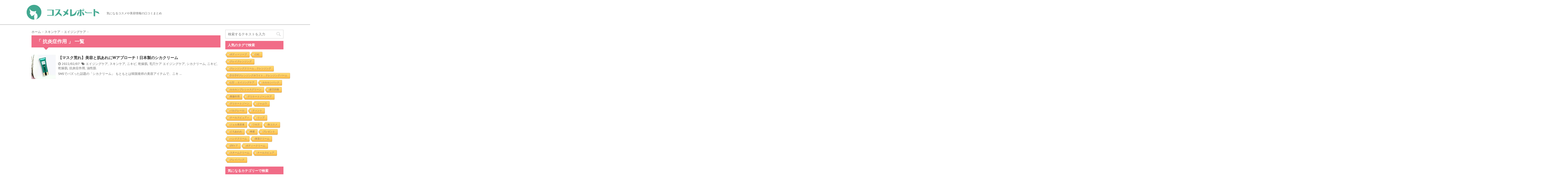

--- FILE ---
content_type: text/html; charset=UTF-8
request_url: https://www.cosrepo.com/tag/%E6%8A%97%E7%82%8E%E7%97%87%E4%BD%9C%E7%94%A8/
body_size: 37996
content:
<!DOCTYPE html>
<!--[if lt IE 7]>
<html class="ie6" dir="ltr" lang="ja"
	prefix="og: https://ogp.me/ns#" > <![endif]-->
<!--[if IE 7]>
<html class="i7" dir="ltr" lang="ja"
	prefix="og: https://ogp.me/ns#" > <![endif]-->
<!--[if IE 8]>
<html class="ie" dir="ltr" lang="ja"
	prefix="og: https://ogp.me/ns#" > <![endif]-->
<!--[if gt IE 8]><!-->
<html dir="ltr" lang="ja"
	prefix="og: https://ogp.me/ns#" >
	<!--<![endif]-->
	<head>
		<meta charset="UTF-8" >
		<meta name="viewport" content="width=device-width,initial-scale=1.0,user-scalable=no">
		<meta name="format-detection" content="telephone=no" >
		
					<meta name="robots" content="noindex,follow">
		
		<link rel="alternate" type="application/rss+xml" title="コスメレポート RSS Feed" href="https://www.cosrepo.com/feed/" />
		<link rel="pingback" href="https://www.cosrepo.com/xmlrpc.php" >
		<link href='https://fonts.googleapis.com/css?family=Montserrat:400' rel='stylesheet' type='text/css'>
		<link href='https://fonts.googleapis.com/css?family=PT+Sans+Caption' rel='stylesheet' type='text/css'>		<!--[if lt IE 9]>
		<script src="http://css3-mediaqueries-js.googlecode.com/svn/trunk/css3-mediaqueries.js"></script>
		<script src="https://www.cosrepo.com/wp-content/themes/stinger7/js/html5shiv.js"></script>
		<![endif]-->
				
		<!-- All in One SEO 4.2.4 - aioseo.com -->
		<meta name="robots" content="noindex, max-snippet:-1, max-image-preview:large, max-video-preview:-1" />
		<link rel="canonical" href="https://www.cosrepo.com/tag/%E6%8A%97%E7%82%8E%E7%97%87%E4%BD%9C%E7%94%A8/" />
		<meta name="generator" content="All in One SEO (AIOSEO) 4.2.4 " />
		<script type="application/ld+json" class="aioseo-schema">
			{"@context":"https:\/\/schema.org","@graph":[{"@type":"WebSite","@id":"https:\/\/www.cosrepo.com\/#website","url":"https:\/\/www.cosrepo.com\/","name":"\u30b3\u30b9\u30e1\u30ec\u30dd\u30fc\u30c8","description":"\u6c17\u306b\u306a\u308b\u30b3\u30b9\u30e1\u3084\u7f8e\u5bb9\u60c5\u5831\u306e\u53e3\u30b3\u30df\u307e\u3068\u3081","inLanguage":"ja","publisher":{"@id":"https:\/\/www.cosrepo.com\/#organization"}},{"@type":"Organization","@id":"https:\/\/www.cosrepo.com\/#organization","name":"\u30b3\u30b9\u30e1\u30ec\u30dd\u30fc\u30c8","url":"https:\/\/www.cosrepo.com\/","sameAs":["https:\/\/twitter.com\/cosmerepo"]},{"@type":"BreadcrumbList","@id":"https:\/\/www.cosrepo.com\/tag\/%E6%8A%97%E7%82%8E%E7%97%87%E4%BD%9C%E7%94%A8\/#breadcrumblist","itemListElement":[{"@type":"ListItem","@id":"https:\/\/www.cosrepo.com\/#listItem","position":1,"item":{"@type":"WebPage","@id":"https:\/\/www.cosrepo.com\/","name":"\u30db\u30fc\u30e0","description":"\u30b3\u30b9\u30e1\u30ec\u30dd\u30fc\u30c8\u306f\u3001\u8a71\u984c\u306e\u30b3\u30b9\u30e1\u3084\u30b5\u30d7\u30ea\u30e1\u30f3\u30c8\u3092\u5b9f\u969b\u306b\u8a66\u3057\u3066\u307f\u3066\u3001\u305d\u306e\u611f\u60f3\u3092\u304a\u4f1d\u3048\u3059\u308b\u30b5\u30a4\u30c8\u3067\u3059\u3002\u307e\u305f\u3001\u7f8e\u5bb9\u306b\u95a2\u3059\u308b\u69d8\u3005\u306a\u30b3\u30e9\u30e0\u3082\u63b2\u8f09\u3057\u3066\u3044\u307e\u3059\u3002","url":"https:\/\/www.cosrepo.com\/"},"nextItem":"https:\/\/www.cosrepo.com\/tag\/%e6%8a%97%e7%82%8e%e7%97%87%e4%bd%9c%e7%94%a8\/#listItem"},{"@type":"ListItem","@id":"https:\/\/www.cosrepo.com\/tag\/%e6%8a%97%e7%82%8e%e7%97%87%e4%bd%9c%e7%94%a8\/#listItem","position":2,"item":{"@type":"WebPage","@id":"https:\/\/www.cosrepo.com\/tag\/%e6%8a%97%e7%82%8e%e7%97%87%e4%bd%9c%e7%94%a8\/","name":"\u6297\u708e\u75c7\u4f5c\u7528","url":"https:\/\/www.cosrepo.com\/tag\/%e6%8a%97%e7%82%8e%e7%97%87%e4%bd%9c%e7%94%a8\/"},"previousItem":"https:\/\/www.cosrepo.com\/#listItem"}]},{"@type":"CollectionPage","@id":"https:\/\/www.cosrepo.com\/tag\/%E6%8A%97%E7%82%8E%E7%97%87%E4%BD%9C%E7%94%A8\/#collectionpage","url":"https:\/\/www.cosrepo.com\/tag\/%E6%8A%97%E7%82%8E%E7%97%87%E4%BD%9C%E7%94%A8\/","name":"\u6297\u708e\u75c7\u4f5c\u7528 | \u30b3\u30b9\u30e1\u30ec\u30dd\u30fc\u30c8","inLanguage":"ja","isPartOf":{"@id":"https:\/\/www.cosrepo.com\/#website"},"breadcrumb":{"@id":"https:\/\/www.cosrepo.com\/tag\/%E6%8A%97%E7%82%8E%E7%97%87%E4%BD%9C%E7%94%A8\/#breadcrumblist"}}]}
		</script>
		<!-- All in One SEO -->

<title>抗炎症作用 | コスメレポート</title>
<link rel='dns-prefetch' href='//ajax.googleapis.com' />
<link rel='dns-prefetch' href='//s.w.org' />
<script type="text/javascript">
window._wpemojiSettings = {"baseUrl":"https:\/\/s.w.org\/images\/core\/emoji\/14.0.0\/72x72\/","ext":".png","svgUrl":"https:\/\/s.w.org\/images\/core\/emoji\/14.0.0\/svg\/","svgExt":".svg","source":{"concatemoji":"https:\/\/www.cosrepo.com\/wp-includes\/js\/wp-emoji-release.min.js?ver=6.0.11"}};
/*! This file is auto-generated */
!function(e,a,t){var n,r,o,i=a.createElement("canvas"),p=i.getContext&&i.getContext("2d");function s(e,t){var a=String.fromCharCode,e=(p.clearRect(0,0,i.width,i.height),p.fillText(a.apply(this,e),0,0),i.toDataURL());return p.clearRect(0,0,i.width,i.height),p.fillText(a.apply(this,t),0,0),e===i.toDataURL()}function c(e){var t=a.createElement("script");t.src=e,t.defer=t.type="text/javascript",a.getElementsByTagName("head")[0].appendChild(t)}for(o=Array("flag","emoji"),t.supports={everything:!0,everythingExceptFlag:!0},r=0;r<o.length;r++)t.supports[o[r]]=function(e){if(!p||!p.fillText)return!1;switch(p.textBaseline="top",p.font="600 32px Arial",e){case"flag":return s([127987,65039,8205,9895,65039],[127987,65039,8203,9895,65039])?!1:!s([55356,56826,55356,56819],[55356,56826,8203,55356,56819])&&!s([55356,57332,56128,56423,56128,56418,56128,56421,56128,56430,56128,56423,56128,56447],[55356,57332,8203,56128,56423,8203,56128,56418,8203,56128,56421,8203,56128,56430,8203,56128,56423,8203,56128,56447]);case"emoji":return!s([129777,127995,8205,129778,127999],[129777,127995,8203,129778,127999])}return!1}(o[r]),t.supports.everything=t.supports.everything&&t.supports[o[r]],"flag"!==o[r]&&(t.supports.everythingExceptFlag=t.supports.everythingExceptFlag&&t.supports[o[r]]);t.supports.everythingExceptFlag=t.supports.everythingExceptFlag&&!t.supports.flag,t.DOMReady=!1,t.readyCallback=function(){t.DOMReady=!0},t.supports.everything||(n=function(){t.readyCallback()},a.addEventListener?(a.addEventListener("DOMContentLoaded",n,!1),e.addEventListener("load",n,!1)):(e.attachEvent("onload",n),a.attachEvent("onreadystatechange",function(){"complete"===a.readyState&&t.readyCallback()})),(e=t.source||{}).concatemoji?c(e.concatemoji):e.wpemoji&&e.twemoji&&(c(e.twemoji),c(e.wpemoji)))}(window,document,window._wpemojiSettings);
</script>
<style type="text/css">
img.wp-smiley,
img.emoji {
	display: inline !important;
	border: none !important;
	box-shadow: none !important;
	height: 1em !important;
	width: 1em !important;
	margin: 0 0.07em !important;
	vertical-align: -0.1em !important;
	background: none !important;
	padding: 0 !important;
}
</style>
	<link rel='stylesheet' id='wp-block-library-css'  href='https://www.cosrepo.com/wp-includes/css/dist/block-library/style.min.css?ver=6.0.11' type='text/css' media='all' />
<style id='global-styles-inline-css' type='text/css'>
body{--wp--preset--color--black: #000000;--wp--preset--color--cyan-bluish-gray: #abb8c3;--wp--preset--color--white: #ffffff;--wp--preset--color--pale-pink: #f78da7;--wp--preset--color--vivid-red: #cf2e2e;--wp--preset--color--luminous-vivid-orange: #ff6900;--wp--preset--color--luminous-vivid-amber: #fcb900;--wp--preset--color--light-green-cyan: #7bdcb5;--wp--preset--color--vivid-green-cyan: #00d084;--wp--preset--color--pale-cyan-blue: #8ed1fc;--wp--preset--color--vivid-cyan-blue: #0693e3;--wp--preset--color--vivid-purple: #9b51e0;--wp--preset--gradient--vivid-cyan-blue-to-vivid-purple: linear-gradient(135deg,rgba(6,147,227,1) 0%,rgb(155,81,224) 100%);--wp--preset--gradient--light-green-cyan-to-vivid-green-cyan: linear-gradient(135deg,rgb(122,220,180) 0%,rgb(0,208,130) 100%);--wp--preset--gradient--luminous-vivid-amber-to-luminous-vivid-orange: linear-gradient(135deg,rgba(252,185,0,1) 0%,rgba(255,105,0,1) 100%);--wp--preset--gradient--luminous-vivid-orange-to-vivid-red: linear-gradient(135deg,rgba(255,105,0,1) 0%,rgb(207,46,46) 100%);--wp--preset--gradient--very-light-gray-to-cyan-bluish-gray: linear-gradient(135deg,rgb(238,238,238) 0%,rgb(169,184,195) 100%);--wp--preset--gradient--cool-to-warm-spectrum: linear-gradient(135deg,rgb(74,234,220) 0%,rgb(151,120,209) 20%,rgb(207,42,186) 40%,rgb(238,44,130) 60%,rgb(251,105,98) 80%,rgb(254,248,76) 100%);--wp--preset--gradient--blush-light-purple: linear-gradient(135deg,rgb(255,206,236) 0%,rgb(152,150,240) 100%);--wp--preset--gradient--blush-bordeaux: linear-gradient(135deg,rgb(254,205,165) 0%,rgb(254,45,45) 50%,rgb(107,0,62) 100%);--wp--preset--gradient--luminous-dusk: linear-gradient(135deg,rgb(255,203,112) 0%,rgb(199,81,192) 50%,rgb(65,88,208) 100%);--wp--preset--gradient--pale-ocean: linear-gradient(135deg,rgb(255,245,203) 0%,rgb(182,227,212) 50%,rgb(51,167,181) 100%);--wp--preset--gradient--electric-grass: linear-gradient(135deg,rgb(202,248,128) 0%,rgb(113,206,126) 100%);--wp--preset--gradient--midnight: linear-gradient(135deg,rgb(2,3,129) 0%,rgb(40,116,252) 100%);--wp--preset--duotone--dark-grayscale: url('#wp-duotone-dark-grayscale');--wp--preset--duotone--grayscale: url('#wp-duotone-grayscale');--wp--preset--duotone--purple-yellow: url('#wp-duotone-purple-yellow');--wp--preset--duotone--blue-red: url('#wp-duotone-blue-red');--wp--preset--duotone--midnight: url('#wp-duotone-midnight');--wp--preset--duotone--magenta-yellow: url('#wp-duotone-magenta-yellow');--wp--preset--duotone--purple-green: url('#wp-duotone-purple-green');--wp--preset--duotone--blue-orange: url('#wp-duotone-blue-orange');--wp--preset--font-size--small: 13px;--wp--preset--font-size--medium: 20px;--wp--preset--font-size--large: 36px;--wp--preset--font-size--x-large: 42px;}.has-black-color{color: var(--wp--preset--color--black) !important;}.has-cyan-bluish-gray-color{color: var(--wp--preset--color--cyan-bluish-gray) !important;}.has-white-color{color: var(--wp--preset--color--white) !important;}.has-pale-pink-color{color: var(--wp--preset--color--pale-pink) !important;}.has-vivid-red-color{color: var(--wp--preset--color--vivid-red) !important;}.has-luminous-vivid-orange-color{color: var(--wp--preset--color--luminous-vivid-orange) !important;}.has-luminous-vivid-amber-color{color: var(--wp--preset--color--luminous-vivid-amber) !important;}.has-light-green-cyan-color{color: var(--wp--preset--color--light-green-cyan) !important;}.has-vivid-green-cyan-color{color: var(--wp--preset--color--vivid-green-cyan) !important;}.has-pale-cyan-blue-color{color: var(--wp--preset--color--pale-cyan-blue) !important;}.has-vivid-cyan-blue-color{color: var(--wp--preset--color--vivid-cyan-blue) !important;}.has-vivid-purple-color{color: var(--wp--preset--color--vivid-purple) !important;}.has-black-background-color{background-color: var(--wp--preset--color--black) !important;}.has-cyan-bluish-gray-background-color{background-color: var(--wp--preset--color--cyan-bluish-gray) !important;}.has-white-background-color{background-color: var(--wp--preset--color--white) !important;}.has-pale-pink-background-color{background-color: var(--wp--preset--color--pale-pink) !important;}.has-vivid-red-background-color{background-color: var(--wp--preset--color--vivid-red) !important;}.has-luminous-vivid-orange-background-color{background-color: var(--wp--preset--color--luminous-vivid-orange) !important;}.has-luminous-vivid-amber-background-color{background-color: var(--wp--preset--color--luminous-vivid-amber) !important;}.has-light-green-cyan-background-color{background-color: var(--wp--preset--color--light-green-cyan) !important;}.has-vivid-green-cyan-background-color{background-color: var(--wp--preset--color--vivid-green-cyan) !important;}.has-pale-cyan-blue-background-color{background-color: var(--wp--preset--color--pale-cyan-blue) !important;}.has-vivid-cyan-blue-background-color{background-color: var(--wp--preset--color--vivid-cyan-blue) !important;}.has-vivid-purple-background-color{background-color: var(--wp--preset--color--vivid-purple) !important;}.has-black-border-color{border-color: var(--wp--preset--color--black) !important;}.has-cyan-bluish-gray-border-color{border-color: var(--wp--preset--color--cyan-bluish-gray) !important;}.has-white-border-color{border-color: var(--wp--preset--color--white) !important;}.has-pale-pink-border-color{border-color: var(--wp--preset--color--pale-pink) !important;}.has-vivid-red-border-color{border-color: var(--wp--preset--color--vivid-red) !important;}.has-luminous-vivid-orange-border-color{border-color: var(--wp--preset--color--luminous-vivid-orange) !important;}.has-luminous-vivid-amber-border-color{border-color: var(--wp--preset--color--luminous-vivid-amber) !important;}.has-light-green-cyan-border-color{border-color: var(--wp--preset--color--light-green-cyan) !important;}.has-vivid-green-cyan-border-color{border-color: var(--wp--preset--color--vivid-green-cyan) !important;}.has-pale-cyan-blue-border-color{border-color: var(--wp--preset--color--pale-cyan-blue) !important;}.has-vivid-cyan-blue-border-color{border-color: var(--wp--preset--color--vivid-cyan-blue) !important;}.has-vivid-purple-border-color{border-color: var(--wp--preset--color--vivid-purple) !important;}.has-vivid-cyan-blue-to-vivid-purple-gradient-background{background: var(--wp--preset--gradient--vivid-cyan-blue-to-vivid-purple) !important;}.has-light-green-cyan-to-vivid-green-cyan-gradient-background{background: var(--wp--preset--gradient--light-green-cyan-to-vivid-green-cyan) !important;}.has-luminous-vivid-amber-to-luminous-vivid-orange-gradient-background{background: var(--wp--preset--gradient--luminous-vivid-amber-to-luminous-vivid-orange) !important;}.has-luminous-vivid-orange-to-vivid-red-gradient-background{background: var(--wp--preset--gradient--luminous-vivid-orange-to-vivid-red) !important;}.has-very-light-gray-to-cyan-bluish-gray-gradient-background{background: var(--wp--preset--gradient--very-light-gray-to-cyan-bluish-gray) !important;}.has-cool-to-warm-spectrum-gradient-background{background: var(--wp--preset--gradient--cool-to-warm-spectrum) !important;}.has-blush-light-purple-gradient-background{background: var(--wp--preset--gradient--blush-light-purple) !important;}.has-blush-bordeaux-gradient-background{background: var(--wp--preset--gradient--blush-bordeaux) !important;}.has-luminous-dusk-gradient-background{background: var(--wp--preset--gradient--luminous-dusk) !important;}.has-pale-ocean-gradient-background{background: var(--wp--preset--gradient--pale-ocean) !important;}.has-electric-grass-gradient-background{background: var(--wp--preset--gradient--electric-grass) !important;}.has-midnight-gradient-background{background: var(--wp--preset--gradient--midnight) !important;}.has-small-font-size{font-size: var(--wp--preset--font-size--small) !important;}.has-medium-font-size{font-size: var(--wp--preset--font-size--medium) !important;}.has-large-font-size{font-size: var(--wp--preset--font-size--large) !important;}.has-x-large-font-size{font-size: var(--wp--preset--font-size--x-large) !important;}
</style>
<link rel='stylesheet' id='contact-form-7-css'  href='https://www.cosrepo.com/wp-content/plugins/contact-form-7/includes/css/styles.css?ver=5.6.2' type='text/css' media='all' />
<link rel='stylesheet' id='cool-tag-cloud-css'  href='https://www.cosrepo.com/wp-content/plugins/cool-tag-cloud/inc/cool-tag-cloud.css?ver=2.25' type='text/css' media='all' />
<link rel='stylesheet' id='sb-type-std-css'  href='https://www.cosrepo.com/wp-content/plugins/speech-bubble/css/sb-type-std.css?ver=6.0.11' type='text/css' media='all' />
<link rel='stylesheet' id='sb-type-fb-css'  href='https://www.cosrepo.com/wp-content/plugins/speech-bubble/css/sb-type-fb.css?ver=6.0.11' type='text/css' media='all' />
<link rel='stylesheet' id='sb-type-fb-flat-css'  href='https://www.cosrepo.com/wp-content/plugins/speech-bubble/css/sb-type-fb-flat.css?ver=6.0.11' type='text/css' media='all' />
<link rel='stylesheet' id='sb-type-ln-css'  href='https://www.cosrepo.com/wp-content/plugins/speech-bubble/css/sb-type-ln.css?ver=6.0.11' type='text/css' media='all' />
<link rel='stylesheet' id='sb-type-ln-flat-css'  href='https://www.cosrepo.com/wp-content/plugins/speech-bubble/css/sb-type-ln-flat.css?ver=6.0.11' type='text/css' media='all' />
<link rel='stylesheet' id='sb-type-pink-css'  href='https://www.cosrepo.com/wp-content/plugins/speech-bubble/css/sb-type-pink.css?ver=6.0.11' type='text/css' media='all' />
<link rel='stylesheet' id='sb-type-rtail-css'  href='https://www.cosrepo.com/wp-content/plugins/speech-bubble/css/sb-type-rtail.css?ver=6.0.11' type='text/css' media='all' />
<link rel='stylesheet' id='sb-type-drop-css'  href='https://www.cosrepo.com/wp-content/plugins/speech-bubble/css/sb-type-drop.css?ver=6.0.11' type='text/css' media='all' />
<link rel='stylesheet' id='sb-type-think-css'  href='https://www.cosrepo.com/wp-content/plugins/speech-bubble/css/sb-type-think.css?ver=6.0.11' type='text/css' media='all' />
<link rel='stylesheet' id='sb-no-br-css'  href='https://www.cosrepo.com/wp-content/plugins/speech-bubble/css/sb-no-br.css?ver=6.0.11' type='text/css' media='all' />
<link rel='stylesheet' id='normalize-css'  href='https://www.cosrepo.com/wp-content/themes/stinger7/css/normalize.css?ver=1.5.9' type='text/css' media='all' />
<link rel='stylesheet' id='font-awesome-css'  href='//maxcdn.bootstrapcdn.com/font-awesome/4.5.0/css/font-awesome.min.css?ver=4.5.0' type='text/css' media='all' />
<link rel='stylesheet' id='style-css'  href='https://www.cosrepo.com/wp-content/themes/stinger7/style.css?ver=6.0.11' type='text/css' media='all' />
<link rel='stylesheet' id='tablepress-default-css'  href='https://www.cosrepo.com/wp-content/plugins/tablepress/css/default.min.css?ver=1.14' type='text/css' media='all' />
<script type='text/javascript' src='//ajax.googleapis.com/ajax/libs/jquery/1.11.3/jquery.min.js?ver=1.11.3' id='jquery-js'></script>
<link rel="https://api.w.org/" href="https://www.cosrepo.com/wp-json/" /><link rel="alternate" type="application/json" href="https://www.cosrepo.com/wp-json/wp/v2/tags/512" /><meta name="robots" content="noindex, follow" />
<link rel="shortcut icon" href="http://www.cosrepo.com/wp-content/uploads/2018/02/名称未設定-122.jpg" >
<style type="text/css" id="custom-background-css">
body.custom-background { background-color: #ffffff; }
</style>
			<style type="text/css" id="wp-custom-css">
			.lp{
	max-width:480px!important;
	padding:0 10px;
}

.lp .entry-title{
	color: #333;
	font-size:28px;
	padding-bottom:5px;
	line-height:1.2;
}

.lp .sns{
display:none;
}

.lp .form-head{
font-size:20px;
font-weight:700;
	border-bottom: 2px solid #f5f5f5;
}

.lp .blog_info{
	display:none;
}

.lp form label {
font-size:14px
}

.lp form input{
margin-top:5px;
	padding:10px;
}

.lp label span{
	color: red;
	margin-left:5px;
	font-size:12px;
}

footer{
display:none;
}

.notes {
	background-color:#f5f5f5;
	padding:20px 15px;
	margin-bottom:60px;
	
}

input[type="submit"] {
	display:block;
width:100%;
	background-color:#F16C87;
	border:none;
	color:#fff;
	font-size:20px;
	font-weight:700;
	border-radius:20px;
}

input[type="submit"]:hover{
opacity:0.8;
} 		</style>
		
<script async src="https://pagead2.googlesyndication.com/pagead/js/adsbygoogle.js"></script>
<script>
  (adsbygoogle = window.adsbygoogle || []).push({
    google_ad_client: "ca-pub-2988327468763088",
    enable_page_level_ads: true
  });
</script>
	</head>
	<body class="archive tag tag-512 custom-background" >
		
		<div id="wrapper" class="">
			<header>
			<div class="clearfix" id="headbox">
				<!-- アコーディオン -->
				<nav id="s-navi" class="pcnone">
					<dl class="acordion">
						<dt class="trigger">
						<p><span class="op"><i class="fa fa-bars"></i></span></p>
						</dt>
						<dd class="acordion_tree">
														<div class="menu"><ul>
<li class="page_item page-item-2"><a href="https://www.cosrepo.com/specialty/">コスレポ特選！掲載商品一覧</a></li>
<li class="page_item page-item-6005"><a href="https://www.cosrepo.com/report-kounyuudaiko/">購入代行報告完了報告フォーム</a></li>
</ul></div>
							<div class="clear"></div>
						</dd>
					</dl>
				</nav>
				<!-- /アコーディオン -->
				<div id="header-l">
					<!-- ロゴ又はブログ名 -->
					<p class="sitename"><a href="https://www.cosrepo.com/">
							<img alt="コスメレポート" src="https://www.cosrepo.com/wp-content/themes/stinger7/img/logo.png">
						</a></p>
					<!-- キャプション -->
											<p class="descr">
							気になるコスメや美容情報の口コミまとめ						</p>
					
				</div><!-- /#header-l -->
			</div><!-- /#clearfix -->
			</header>
			<hr class="header-hr">

<div id="content" class="clearfix">
	<div id="contentInner">
		<main >
			<article>
				<div id="breadcrumb">
					<div itemscope itemtype="http://data-vocabulary.org/Breadcrumb">
						<a href="https://www.cosrepo.com/" itemprop="url"> <span itemprop="title">ホーム</span> </a> &gt;
					</div>
																																				<div itemscope itemtype="http://data-vocabulary.org/Breadcrumb">
							<a href="https://www.cosrepo.com/category/skincare/" itemprop="url">
								<span itemprop="title">スキンケア</span> </a> &gt; </div>
											<div itemscope itemtype="http://data-vocabulary.org/Breadcrumb">
							<a href="https://www.cosrepo.com/category/skincare/agingucare/" itemprop="url">
								<span itemprop="title">エイジングケア</span> </a> &gt; </div>
									</div>
				<!--/kuzu-->
				<!--ループ開始-->
				<h2>「
											抗炎症作用										」 一覧 </h2>
				<div class="kanren ">

			<dl class="clearfix">
			<dt><a href="https://www.cosrepo.com/fraislabocica/">
											<img width="150" height="150" src="https://www.cosrepo.com/wp-content/uploads/2022/02/1857a94724fd27e3c0c7901b417193c9-150x150.jpg" class="attachment-thumbnail size-thumbnail wp-post-image" alt="" srcset="https://www.cosrepo.com/wp-content/uploads/2022/02/1857a94724fd27e3c0c7901b417193c9-150x150.jpg 150w, https://www.cosrepo.com/wp-content/uploads/2022/02/1857a94724fd27e3c0c7901b417193c9-100x100.jpg 100w" sizes="(max-width: 150px) 100vw, 150px" />									</a></dt>
			<dd>
				<h3><a href="https://www.cosrepo.com/fraislabocica/">
						【マスク荒れ】美容と肌あれにWアプローチ！日本製のシカクリーム					</a></h3>

				<div class="blog_info ">
					<p><i class="fa fa-clock-o"></i>
						2022/02/07						&nbsp;<span class="pcone"><i class="fa fa-tags"></i>
							<a href="https://www.cosrepo.com/category/skincare/agingucare/" rel="category tag">エイジングケア</a>, <a href="https://www.cosrepo.com/category/skincare/" rel="category tag">スキンケア</a>, <a href="https://www.cosrepo.com/category/skincare/acne/" rel="category tag">ニキビ</a>, <a href="https://www.cosrepo.com/category/skincare/dryskin/" rel="category tag">乾燥肌</a>, <a href="https://www.cosrepo.com/category/skincare/porescare/" rel="category tag">毛穴ケア</a>							<a href="https://www.cosrepo.com/tag/%e3%82%a8%e3%82%a4%e3%82%b8%e3%83%b3%e3%82%b0%e3%82%b1%e3%82%a2/" rel="tag">エイジングケア</a>, <a href="https://www.cosrepo.com/tag/%e3%82%b7%e3%82%ab%e3%82%af%e3%83%aa%e3%83%bc%e3%83%a0/" rel="tag">シカクリーム</a>, <a href="https://www.cosrepo.com/tag/%e3%83%8b%e3%82%ad%e3%83%93/" rel="tag">ニキビ</a>, <a href="https://www.cosrepo.com/tag/%e4%b9%be%e7%87%a5%e8%82%8c/" rel="tag">乾燥肌</a>, <a href="https://www.cosrepo.com/tag/%e6%8a%97%e7%82%8e%e7%97%87%e4%bd%9c%e7%94%a8/" rel="tag">抗炎症作用</a>, <a href="https://www.cosrepo.com/tag/%e6%b2%b9%e6%80%a7%e8%82%8c/" rel="tag">油性肌</a>          </span></p>
				</div>
				<div class="smanone2">
					<p>SNSでバズった話題の「シカクリーム」 もともとは韓国発祥の美容アイテムで、ニキ ... </p>
				</div>
			</dd>
		</dl>
	</div>
				<div class="st-pagelink">
	</div>			</article>
		</main>
	</div>
	<!-- /#contentInner -->
	<div id="side">
	<aside>
					<div class="ad">
											</div>
				
		
		<div id="sidebg">
			            				</div>

		<div id="mybox">
			<ul><li><div id="search">
	<form method="get" id="searchform" action="https://www.cosrepo.com/">
		<label class="hidden" for="s">
					</label>
		<input type="text" placeholder="検索するテキストを入力" value="" name="s" id="s" />
		<input type="image" src="https://www.cosrepo.com/wp-content/themes/stinger7/images/search.png" alt="検索" id="searchsubmit" />
	</form>
</div>
<!-- /stinger --> </li></ul><ul><li><h4 class="menu_underh2">人気のタグで検索</h4><div class="cool-tag-cloud"><div class="ctcdefault"><div class="ctcleft"><div class="arial" style="text-transform:none!important;"><a href="https://www.cosrepo.com/tag/%e3%83%9c%e3%83%87%e3%82%a3%e3%83%bc%e3%82%bd%e3%83%bc%e3%83%97/" class="tag-cloud-link tag-link-312 tag-link-position-1" style="font-size: 10px;">ボディーソープ</a><a href="https://www.cosrepo.com/tag/%e5%8f%a3%e7%b4%85/" class="tag-cloud-link tag-link-318 tag-link-position-2" style="font-size: 10px;">口紅</a><a href="https://www.cosrepo.com/tag/%e3%82%af%e3%83%ac%e3%82%a4%e3%82%af%e3%83%ac%e3%83%b3%e3%82%b8%e3%83%b3%e3%82%b0/" class="tag-cloud-link tag-link-356 tag-link-position-3" style="font-size: 10px;">クレイクレンジング</a><a href="https://www.cosrepo.com/tag/%e3%82%af%e3%83%ac%e3%83%b3%e3%82%b8%e3%83%b3%e3%82%b0%e3%82%af%e3%83%aa%e3%83%bc%e3%83%a0%ef%bc%8c%e3%82%af%e3%83%ac%e3%83%b3%e3%82%b8%e3%83%b3%e3%82%b0/" class="tag-cloud-link tag-link-355 tag-link-position-4" style="font-size: 10px;">クレンジングクリーム，クレンジング</a><a href="https://www.cosrepo.com/tag/d-u-o%e3%82%b6%e3%82%af%e3%83%ac%e3%83%b3%e3%82%b8%e3%83%b3%e3%82%b0%e3%83%9b%e3%83%af%e3%82%a4%e3%83%88%ef%bc%8c%e3%82%af%e3%83%ac%e3%83%b3%e3%82%b8%e3%83%b3%e3%82%b0%e3%83%90%e3%83%bc%e3%83%a0/" class="tag-cloud-link tag-link-354 tag-link-position-5" style="font-size: 10px;">D.U.Oザクレンジングホワイト，クレンジングバーム</a><a href="https://www.cosrepo.com/tag/l22-%ef%bc%8c%e3%82%a8%e3%82%a4%e3%82%b8%e3%83%b3%e3%82%b0%e3%82%b1%e3%82%a2/" class="tag-cloud-link tag-link-353 tag-link-position-6" style="font-size: 10px;">L22 ，エイジングケア</a><a href="https://www.cosrepo.com/tag/%e3%83%ab%e3%83%ab%e3%83%ab%e3%83%b3%e3%83%91%e3%83%83%e3%82%af/" class="tag-cloud-link tag-link-352 tag-link-position-7" style="font-size: 10px;">ルルルンパック</a><a href="https://www.cosrepo.com/tag/%e3%83%ab%e3%83%ab%e3%83%ab%e3%83%b3%e3%83%97%e3%83%ac%e3%82%b7%e3%83%a3%e3%82%b9%e3%82%b0%e3%83%aa%e3%83%bc%e3%83%b3/" class="tag-cloud-link tag-link-351 tag-link-position-8" style="font-size: 10px;">ルルルンプレシャスグリーン</a><a href="https://www.cosrepo.com/tag/%e7%96%b2%e5%8a%b4%e5%9b%9e%e5%be%a9/" class="tag-cloud-link tag-link-338 tag-link-position-9" style="font-size: 10px;">疲労回復</a><a href="https://www.cosrepo.com/tag/%e6%95%b4%e8%85%b8%e4%bd%9c%e7%94%a8/" class="tag-cloud-link tag-link-337 tag-link-position-10" style="font-size: 10px;">整腸作用</a><a href="https://www.cosrepo.com/tag/%e3%83%87%e3%83%aa%e3%82%b1%e3%83%bc%e3%83%88%e3%82%be%e3%83%bc%e3%83%b3%e3%82%b1%e3%82%a2/" class="tag-cloud-link tag-link-323 tag-link-position-11" style="font-size: 10px;">デリケートゾーンケア</a><a href="https://www.cosrepo.com/tag/%e3%83%87%e3%83%aa%e3%82%b1%e3%83%bc%e3%83%88%e3%82%be%e3%83%bc%e3%83%b3/" class="tag-cloud-link tag-link-322 tag-link-position-12" style="font-size: 10px;">デリケートゾーン</a><a href="https://www.cosrepo.com/tag/%e3%82%b8%e3%83%a3%e3%83%a0%e3%82%a6/" class="tag-cloud-link tag-link-321 tag-link-position-13" style="font-size: 10px;">ジャムウ</a><a href="https://www.cosrepo.com/tag/%e3%83%91%e3%83%ab%e3%82%af%e3%83%ac%e3%83%bc%e3%83%ab/" class="tag-cloud-link tag-link-320 tag-link-position-14" style="font-size: 10px;">パルクレール</a><a href="https://www.cosrepo.com/tag/%e3%83%86%e3%82%a3%e3%83%b3%e3%83%88/" class="tag-cloud-link tag-link-316 tag-link-position-15" style="font-size: 10px;">ティント</a><a href="https://www.cosrepo.com/tag/%e3%83%8a%e3%83%bc%e3%83%ab%e3%82%b9%e3%83%94%e3%83%a5%e3%82%a2%ef%bc%8b/" class="tag-cloud-link tag-link-327 tag-link-position-16" style="font-size: 10px;">ナールスピュア＋</a><a href="https://www.cosrepo.com/tag/%e3%83%aa%e3%83%83%e3%83%97/" class="tag-cloud-link tag-link-315 tag-link-position-17" style="font-size: 10px;">リップ</a><a href="https://www.cosrepo.com/tag/%e3%82%b8%e3%82%a7%e3%83%ab%e7%be%8e%e5%ae%b9%e6%b6%b2/" class="tag-cloud-link tag-link-314 tag-link-position-18" style="font-size: 10px;">ジェル美容液</a><a href="https://www.cosrepo.com/tag/%e3%83%af%e3%82%ad%e6%b1%97/" class="tag-cloud-link tag-link-313 tag-link-position-19" style="font-size: 10px;">ワキ汗</a><a href="https://www.cosrepo.com/tag/%e7%a7%8b%e3%82%b3%e3%82%b9%e3%83%a1/" class="tag-cloud-link tag-link-324 tag-link-position-20" style="font-size: 10px;">秋コスメ</a><a href="https://www.cosrepo.com/tag/%e3%81%a9%e3%82%8d%e3%81%82%e3%82%8f%e3%82%8f/" class="tag-cloud-link tag-link-325 tag-link-position-21" style="font-size: 10px;">どろあわわ</a><a href="https://www.cosrepo.com/tag/%e8%9c%82%e8%9c%9c/" class="tag-cloud-link tag-link-336 tag-link-position-22" style="font-size: 10px;">蜂蜜</a><a href="https://www.cosrepo.com/tag/%e3%83%97%e3%83%ac%e3%82%bc%e3%83%b3%e3%83%88/" class="tag-cloud-link tag-link-335 tag-link-position-23" style="font-size: 10px;">プレゼント</a><a href="https://www.cosrepo.com/tag/%e3%83%8f%e3%83%b3%e3%83%89%e3%82%af%e3%83%aa%e3%83%bc%e3%83%a0/" class="tag-cloud-link tag-link-334 tag-link-position-24" style="font-size: 10px;">ハンドクリーム</a><a href="https://www.cosrepo.com/tag/%e4%bf%9d%e6%b9%bf%e3%82%af%e3%83%aa%e3%83%bc%e3%83%a0/" class="tag-cloud-link tag-link-333 tag-link-position-25" style="font-size: 10px;">保湿クリーム</a><a href="https://www.cosrepo.com/tag/uv%e3%82%b1%e3%82%a2/" class="tag-cloud-link tag-link-332 tag-link-position-26" style="font-size: 10px;">UVケア</a><a href="https://www.cosrepo.com/tag/%e3%83%9c%e3%83%87%e3%82%a3%e3%83%bc%e3%82%af%e3%83%aa%e3%83%bc%e3%83%a0/" class="tag-cloud-link tag-link-331 tag-link-position-27" style="font-size: 10px;">ボディークリーム</a><a href="https://www.cosrepo.com/tag/%e3%82%b9%e3%83%81%e3%83%bc%e3%83%a0%e3%82%af%e3%83%aa%e3%83%bc%e3%83%a0/" class="tag-cloud-link tag-link-330 tag-link-position-28" style="font-size: 10px;">スチームクリーム</a><a href="https://www.cosrepo.com/tag/%e3%83%8a%e3%83%bc%e3%83%ab%e3%82%b9%e3%83%94%e3%83%a5%e3%82%a2/" class="tag-cloud-link tag-link-328 tag-link-position-29" style="font-size: 10px;">ナールスピュア</a><a href="https://www.cosrepo.com/tag/%e3%82%af%e3%83%ac%e3%82%a4%e3%83%91%e3%83%83%e3%82%af/" class="tag-cloud-link tag-link-357 tag-link-position-30" style="font-size: 10px;">クレイパック</a></div></div></div></div></li></ul><ul><li><h4 class="menu_underh2">気になるカテゴリーで検索</h4>
			<ul>
					<li class="cat-item cat-item-13"><a href="https://www.cosrepo.com/category/allinone/">オールインワン</a> (21)
<ul class='children'>
	<li class="cat-item cat-item-19"><a href="https://www.cosrepo.com/category/allinone/cream/">クリーム</a> (4)
</li>
	<li class="cat-item cat-item-21"><a href="https://www.cosrepo.com/category/allinone/gel/">ジェル</a> (10)
</li>
	<li class="cat-item cat-item-20"><a href="https://www.cosrepo.com/category/allinone/pack/">パック</a> (3)
</li>
</ul>
</li>
	<li class="cat-item cat-item-26"><a href="https://www.cosrepo.com/category/column/">コラム</a> (46)
</li>
	<li class="cat-item cat-item-2"><a href="https://www.cosrepo.com/category/supplement/">サプリメント</a> (14)
<ul class='children'>
	<li class="cat-item cat-item-10"><a href="https://www.cosrepo.com/category/supplement/lactic-acid-bacteria-supplements/">乳酸菌サプリ</a> (3)
</li>
	<li class="cat-item cat-item-7"><a href="https://www.cosrepo.com/category/supplement/health-supplements/">健康サプリ</a> (6)
</li>
	<li class="cat-item cat-item-4"><a href="https://www.cosrepo.com/category/supplement/beauty-supplement/">美容サプリ</a> (5)
</li>
</ul>
</li>
	<li class="cat-item cat-item-3"><a href="https://www.cosrepo.com/category/skincare/">スキンケア</a> (73)
<ul class='children'>
	<li class="cat-item cat-item-138"><a href="https://www.cosrepo.com/category/skincare/agingucare/">エイジングケア</a> (22)
</li>
	<li class="cat-item cat-item-6"><a href="https://www.cosrepo.com/category/skincare/acne/">ニキビ</a> (20)
</li>
	<li class="cat-item cat-item-11"><a href="https://www.cosrepo.com/category/skincare/dryskin/">乾燥肌</a> (32)
</li>
	<li class="cat-item cat-item-107"><a href="https://www.cosrepo.com/category/skincare/porescare/">毛穴ケア</a> (22)
</li>
	<li class="cat-item cat-item-17"><a href="https://www.cosrepo.com/category/skincare/whitening/">美白</a> (12)
</li>
</ul>
</li>
	<li class="cat-item cat-item-5"><a href="https://www.cosrepo.com/category/%ef%bd%94rialkit/">トライアルキット</a> (28)
<ul class='children'>
	<li class="cat-item cat-item-14"><a href="https://www.cosrepo.com/category/%ef%bd%94rialkit/trialkit-healthfoods/">サプリメント全般</a> (1)
</li>
	<li class="cat-item cat-item-15"><a href="https://www.cosrepo.com/category/%ef%bd%94rialkit/trialkit-beauty/">美容全般</a> (24)
</li>
</ul>
</li>
	<li class="cat-item cat-item-8"><a href="https://www.cosrepo.com/category/bodycare/">ボディケア</a> (34)
<ul class='children'>
	<li class="cat-item cat-item-23"><a href="https://www.cosrepo.com/category/bodycare/diet/">ダイエット</a> (21)
</li>
	<li class="cat-item cat-item-12"><a href="https://www.cosrepo.com/category/bodycare/bodyodor/">体臭・その他</a> (9)
</li>
	<li class="cat-item cat-item-18"><a href="https://www.cosrepo.com/category/bodycare/hairloss/">脱毛</a> (1)
</li>
</ul>
</li>
	<li class="cat-item cat-item-1"><a href="https://www.cosrepo.com/category/feature/">特集</a> (27)
</li>
	<li class="cat-item cat-item-16"><a href="https://www.cosrepo.com/category/beautygoods/">美容商品</a> (34)
<ul class='children'>
	<li class="cat-item cat-item-22"><a href="https://www.cosrepo.com/category/beautygoods/cosme/">コスメ</a> (12)
</li>
	<li class="cat-item cat-item-24"><a href="https://www.cosrepo.com/category/beautygoods/haircare/">ヘアケア</a> (9)
</li>
	<li class="cat-item cat-item-25"><a href="https://www.cosrepo.com/category/beautygoods/makeup/">メイクアップ</a> (13)
</li>
</ul>
</li>
			</ul>

			</li></ul><ul><li>			<div class="textwidget"><div id="fb-root"></div>
<script>(function(d, s, id) {
  var js, fjs = d.getElementsByTagName(s)[0];
  if (d.getElementById(id)) return;
  js = d.createElement(s); js.id = id;
  js.src = "//connect.facebook.net/ja_JP/sdk.js#xfbml=1&version=v2.5";
  fjs.parentNode.insertBefore(js, fjs);
}(document, 'script', 'facebook-jssdk'));</script>
<div class="fb-page" data-href="https://www.facebook.com/%E3%82%B3%E3%82%B9%E3%83%A1%E3%83%AC%E3%83%9D%E3%83%BC%E3%83%88-1750099658559197//" data-tabs="timeline" data-small-header="false" data-adapt-container-width="true" data-hide-cover="false" data-show-facepile="true"></div></div>
		</li></ul><ul><li>			<div class="textwidget">            <a class="twitter-timeline"  href="https://twitter.com/cosmerepo" data-widget-id="720160756625321984">@cosmerepoさんのツイート</a>
            <script>!function(d,s,id){var js,fjs=d.getElementsByTagName(s)[0],p=/^http:/.test(d.location)?'http':'https';if(!d.getElementById(id)){js=d.createElement(s);js.id=id;js.src=p+"://platform.twitter.com/widgets.js";fjs.parentNode.insertBefore(js,fjs);}}(document,"script","twitter-wjs");</script>
          </div>
		</li></ul>		</div>

		<div id="scrollad">
						<!--ここにgoogleアドセンスコードを貼ると規約違反になるので注意して下さい-->
					</div>
	</aside>
</div>
<!-- /#side -->
</div>
<!--/#content -->
<footer id="footer">
	<p>
		<a href="https://www.cosrepo.com/">気になるコスメや美容情報の口コミまとめ</a>
	</p>
		
	<p class="copy">Copyright&copy;
		コスメレポート		,
		2026		All Rights Reserved.</p>
</footer>
</div>
<!-- /#wrapper -->
<!-- ページトップへ戻る -->
<div id="page-top"><a href="#wrapper" class="fa fa-angle-up"></a></div>
<!-- ページトップへ戻る　終わり -->

	
    <script>
        function coolTagCloudToggle( element ) {
            var parent = element.closest('.cool-tag-cloud');
            parent.querySelector('.cool-tag-cloud-inner').classList.toggle('cool-tag-cloud-active');
            parent.querySelector( '.cool-tag-cloud-load-more').classList.toggle('cool-tag-cloud-active');
        }
    </script>
    <script type='text/javascript' src='https://www.cosrepo.com/wp-includes/js/dist/vendor/regenerator-runtime.min.js?ver=0.13.9' id='regenerator-runtime-js'></script>
<script type='text/javascript' src='https://www.cosrepo.com/wp-includes/js/dist/vendor/wp-polyfill.min.js?ver=3.15.0' id='wp-polyfill-js'></script>
<script type='text/javascript' id='contact-form-7-js-extra'>
/* <![CDATA[ */
var wpcf7 = {"api":{"root":"https:\/\/www.cosrepo.com\/wp-json\/","namespace":"contact-form-7\/v1"}};
/* ]]> */
</script>
<script type='text/javascript' src='https://www.cosrepo.com/wp-content/plugins/contact-form-7/includes/js/index.js?ver=5.6.2' id='contact-form-7-js'></script>
<script type='text/javascript' src='https://www.cosrepo.com/wp-content/themes/stinger7/js/base.js?ver=6.0.11' id='base-js'></script>
<script type='text/javascript' src='https://www.cosrepo.com/wp-content/themes/stinger7/js/scroll.js?ver=6.0.11' id='scroll-js'></script>

</body></html>

--- FILE ---
content_type: text/html; charset=utf-8
request_url: https://www.google.com/recaptcha/api2/aframe
body_size: 268
content:
<!DOCTYPE HTML><html><head><meta http-equiv="content-type" content="text/html; charset=UTF-8"></head><body><script nonce="527E1zXi6n5PZ0C3iSsXEg">/** Anti-fraud and anti-abuse applications only. See google.com/recaptcha */ try{var clients={'sodar':'https://pagead2.googlesyndication.com/pagead/sodar?'};window.addEventListener("message",function(a){try{if(a.source===window.parent){var b=JSON.parse(a.data);var c=clients[b['id']];if(c){var d=document.createElement('img');d.src=c+b['params']+'&rc='+(localStorage.getItem("rc::a")?sessionStorage.getItem("rc::b"):"");window.document.body.appendChild(d);sessionStorage.setItem("rc::e",parseInt(sessionStorage.getItem("rc::e")||0)+1);localStorage.setItem("rc::h",'1768495316417');}}}catch(b){}});window.parent.postMessage("_grecaptcha_ready", "*");}catch(b){}</script></body></html>

--- FILE ---
content_type: text/css
request_url: https://www.cosrepo.com/wp-content/themes/stinger7/style.css?ver=6.0.11
body_size: 50695
content:
@charset "UTF-8";

/*---------------------------------------------------------
Theme Name: STINGER7
Theme URI: http://wp-fun.com
Description: 
Author: ENJI
Author URI: http://wp-fun.com
License: GNU General Public License v2 or later
License URI: http://www.gnu.org/licenses/gpl-2.0.html
Tags: custom-header, custom-menu
Text Domain: stinger7
Version: 20160212
---------------------------------------------------------*/

* {
    font-family: PT Sans Caption, Josefin Sans, "メイリオ", Meiryo, "ヒラギノ角ゴ Pro W3", Hiragino Kaku Gothic Pro, "ＭＳ Ｐゴシック", sans-serif;
    margin: 0px;
    padding: 0px;
}

main,
article,
aside,
header,
canvas,
details,
figcaption,
figure,
footer,
nav,
section,
summary {
    display: block;
}

html,
body {
    height: 100%;
}

body {
    min-width: 320px;
    word-wrap: break-word;
    background-color: #f2f2f2;
}

body.mceContentBody {
    background-color: #fff;
}

.st-hide {
    display: none;
}

hr.hrcss {
    border: 0;
    height: 0;
    border-top: 1px solid rgba(0, 0, 0, 0.1);
    border-bottom: 1px solid rgba(255, 255, 255, 0.3);
}

.fa-question-circle,
.fa-check-circle,
.fa-exclamation-triangle,
.fa-pencil-square-o {
    margin-right: 10px;
}


/* リンクの色 */

a {
    color: #4682b4;
}


/* リンクにマウスオーバーした時の色 */

a:hover {
    color: #b22222;
}

img,
video,
object {
    max-width: 100%;
    height: auto;
    border: none;
    vertical-align: bottom;
    display: block;
}

.inline-img img {
    display: inline!important;
}


/* 画像リンクのマウスオーバーに透かし */

a:hover img {
    -moz-opacity: 0.8;
    opacity: 0.8;
}

img.size-full,
img.size-large {
    margin-bottom: 10px;
    height: auto;
    max-width: 100%;
}

iframe {
    max-width: 100%;
}

.resetwidth img,
.resetwidth video,
.resetwidth object .resetwidth iframe {
    width: initial;
    /* 初期状態にリセット */
    max-width: initial;
    /* 初期状態にリセット */
    display: inline!important;
}

.wp-caption {
    height: auto;
    max-width: 100%;
}


/* ロゴ画像の最大サイズ */

.sitename img {
    max-width: 100%;
    margin: 0 auto;
}


/* スマートフォンは表示しない */

.smanone {
    display: none;
}


/* clearfix */

.clearfix {
    zoom: 1;
}

.clearfix:after {
    content: "";
    display: block;
    clear: both;
}

.clear {
    clear: both;
}

.center {
    text-align: center;
    padding-bottom: 20px;
}

.sticky {}

.bypostauthor {}

.gallery-caption {}

.screen-reader-text {}


/* iframeのレスポンシブ */

.youtube-container {
    position: relative;
    padding-bottom: 56.25%;
    padding-top: 30px;
    height: 0;
    overflow: hidden;
}

.youtube-container iframe {
    position: absolute;
    top: 0;
    left: 0;
    width: 100%;
    height: 100%;
}


/*スライドショー
* スライド時はdisplay:noneで矢印非表示
*/

.slick-next {
    //display:none!important;
    right: 10px;
    z-index: 9999!important;
}

.slick-prev {
    //display:none!important;
    left: 10px;
    z-index: 9999!important;
}

[dir="rtl"] .slick-next {
    left: 10px!important;
    right: auto;
}

[dir="rtl"] .slick-prev {
    left: auto;
    right: 10px!important;
}


/*--------------------------------
各フォント設定
---------------------------------*/


/* 基本の文字 */

p {
    font-size: 16px;
    line-height: 25px;
    margin-bottom: 20px;
}


/*ブログタイトル*/

header .sitename {
    font-size: 22px;
    color: #fff;
    line-height: 30px;
    font-family: 'Oswald', sans-serif;
    padding: 0px;
    margin-bottom: 10px;
    float: left;
}

header .sitename a {
    color: #333;
    text-decoration: none;
    font-weight: bold;
}

header .sitename a:hover {
    -moz-opacity: 0.8;
    opacity: 0.8;
}


/*ブログ名の下のキャプション */

header h1 {
    font-size: 12px;
    font-weight: normal;
}

header .descr {
    font-size: 12px;
    font-weight: normal;
    margin-bottom: 0px;
    line-height: 20px;
    padding-bottom: 10px;
    float: left;
    margin-left: 30px;
    margin-top: 35px;
    color: #666666;
}


/* 記事タイトル */

.entry-title {
    font-size: 24px;
    line-height: 30px;
    color: #333;
    margin-bottom: 10px;
}

.entry-title a:hover {
    text-decoration: underline;
}

.entry-title a {
    color: #333;
    text-decoration: none;
}


/* 中見出し */

h2 {
    position: relative;
    background-color: #F16C87;
    color: #fff;
    font-size: 20px;
    line-height: 27px;
    margin-bottom: 20px;
    padding-top: 10px;
    padding-right: 20px;
    padding-bottom: 10px;
    padding-left: 20px;
}

h2:after {
    content: '';
    position: absolute;
    border-top: 10px solid #F16C87;
    border-right: 10px solid transparent;
    border-left: 10px solid transparent;
    bottom: -10px;
    left: 30px;
    border-radius: 2px;
}

h2:before {
    content: '';
    position: absolute;
    border-top: 10px solid #F16C87;
    border-right: 10px solid transparent;
    border-left: 10px solid transparent;
    bottom: -10px;
    left: 30px;
}


/*小見出し*/

.post h3 {
    font-size: 18px;
    margin-bottom: 15px;
    padding-right: 10px;
    padding-bottom: 5px;
    padding-left: 10px;
    color: #1a1a1a;
    line-height: 27px;
    background-repeat: no-repeat;
    background-position: left center;
    margin-left: 0px;
    border-bottom: 1px #F16C87 solid;
}

h3 a {
    color: #333;
    text-decoration: none;
}

dd h3 {
    line-height: 23px;
}

dd h3 a {
    color: #333;
    text-decoration: none;
    font-size: 16px;
}

.post h4 {
    padding: 10px 15px;
    margin-bottom: 20px;
    background-color: #f3f3f3;
    line-height: 24px;
}

.post h5 {
    margin-bottom: 10px;
    font-size: 16px;
}

.wp-caption-text a,
.wp-caption-text {
    font-size: 12px;
    color: #ccc;
}


/* サイドバーの見出し */

#side aside h4 {
    font-size: 16px;
    font-weight: bold;
    padding: 10px;
    margin-bottom: 20px;
    line-height: 28px;
}

#side h5 {
    font-size: 15px;
    margin-bottom: 5px;
}


/* 関連記事の文字 */

.post h4.point {
    font-size: 16px;
    font-weight: bold;
    padding: 10px;
    margin-bottom: 20px;
    line-height: 28px;
    border-bottom-width: 1px;
    border-bottom-style: solid;
    border-bottom-color: #CCC;
    background-color: transparent;
}


/* 記事タイトル下 */

.blogbox p {
    font-size: 12px;
    margin: 0px;
    color: #666666;
    line-height: 15px;
}

.blogbox {
    border-top-width: 1px;
    border-top-style: solid;
    border-top-color: #666666;
    border-bottom-width: 1px;
    border-bottom-style: dotted;
    border-bottom-color: #666666;
    margin-bottom: 20px;
    padding: 5px;
}


/*サムネイルなし*/

.no-thumbitiran {
    margin-bottom: 20px;
}

.no-thumbitiran h3 {
    margin-bottom: 0px;
    font-size: 16px;
    padding: 0px 0px 5px;
}

.no-thumbitiran h3 a {
    color: #4682b4;
}

.no-thumbitiran h5 a {
    color: #1a1a1a;
    text-decoration: none;
}

.no-thumbitiran h3 a:hover,
.no-thumbitiran h5 a:hover {
    color: #b22222;
}

.no-thumbitiran p {
    color: #616161;
}

.no-thumbitiran .blog_info p {
    font-size: 12px;
    margin: 0px;
    color: #666666;
    line-height: 15px;
}

.no-thumbitiran .blog_info {
    margin-bottom: 0px;
    padding: 5px;
}


/* 引用 */

.post blockquote {
    background-color: #f3f3f3;
    background-image: url(images/quote.png);
    background-repeat: no-repeat;
    background-position: left top;
    padding-top: 50px;
    padding-right: 20px;
    padding-bottom: 20px;
    padding-left: 20px;
    margin-top: 20px;
    margin-right: 0px;
    margin-bottom: 20px;
    border-left-width: 1px;
    border-left-style: solid;
    border-left-color: #CCC;
}


/* オリジナルスタイルsmartphone */

.huto {
    font-weight: bold;
}

.hutoaka {
    font-weight: bold;
    color: #ff0000;
}

.oomozi {
    font-size: 18pt;
    line-height: 35px;
    font-weight: bold;
}

.yellowbox {
    padding: 20px 20px 10px;
    border: solid 1px #fffacd;
    background-color: #ffffe0;
    margin-bottom: 20px;
    font-size: 16px;
    line-height: 25px;
}

.redbox {
    padding: 20px 20px 10px;
    border: solid 1px #ef5350;
    background-color: #ef9a9a;
    margin-bottom: 20px;
    font-size: 16px;
    line-height: 25px;
}

.graybox {
    padding: 20px 20px 10px;
    border: solid 1px #ccc;
    background-color: #f3f3f3;
    margin-bottom: 20px;
    font-size: 16px;
    line-height: 25px;
}

.yellowbox ol,
.yellowbox li,
.graybox ol,
.graybox li,
.redbox ol,
.redbox li {
    margin: 0;
}

.h2fuu {
    position: relative;
    background: #f3f3f3;
    color: #1a1a1a;
    font-size: 20px;
    line-height: 27px;
    margin-bottom: 20px;
    padding-top: 10px;
    padding-right: 20px;
    padding-bottom: 10px;
    padding-left: 20px;
    font-weight: bold;
}

.h2fuu:after {
    content: '';
    position: absolute;
    border-top: 10px solid #f3f3f3;
    border-right: 10px solid transparent;
    border-left: 10px solid transparent;
    bottom: -10px;
    left: 30px;
    border-radius: 2px;
}

.h2fuu:before {
    content: '';
    position: absolute;
    border-top: 10px solid #f3f3f3;
    border-right: 10px solid transparent;
    border-left: 10px solid transparent;
    bottom: -10px;
    left: 30px;
}

.inyoumodoki {
    background-color: #f3f3f3;
    background-image: url(images/quote.png);
    background-repeat: no-repeat;
    background-position: left top;
    padding-top: 50px;
    padding-right: 20px;
    padding-bottom: 20px;
    padding-left: 20px;
    margin-top: 20px;
    margin-right: 0px;
    margin-bottom: 20px;
    border-left-width: 1px;
    border-left-style: solid;
    border-left-color: #CCC;
}


/*固定ページの子ページリンク*/

.post article .pagelist-box .kanrenh4 {
    background-color: #FFF;
}

.post article .pagelist-box .st-childlink li {
    list-style-type: none;
}

.post article .pagelist-box .st-childlink li p {
    margin: 0px;
}

.post article .pagelist-box .st-childlink {
    padding: 0px 10px;
}


/*--------------------------------
任意の人気記事
---------------------------------*/

.post h4.p-entry {
    padding: 8px 15px;
    font-size: 15px;
    background: #FEB20A;
    color: #fff;
    margin-bottom: 15px;
}

.poprank-no2 {
    font-family: 'Montserrat', sans-serif;
    padding: 2px 8px;
    background: #FEB20A;
    font-size: 13px;
    font-weight: bold;
    color: #fff;
    margin-right: 10px;
}


/*スクロール用*/

#side h4.p-entry {
    padding: 5px 0px;
    font-size: 17px;
    color: #FEB20A;
    margin-bottom: 15px;
}

.poprank {
    position: relative;
}

.poprank-no {
    font-family: 'Montserrat', sans-serif;
    position: absolute;
    top: 0;
    left: 0;
    padding: 2px 8px;
    background: #FEB20A;
    font-size: 13px;
    font-weight: bold;
    color: #fff;
}


/*--------------------------------
フッターコンテンツ
---------------------------------*/


/* フッター文字 */

#footer h3 {
    font-size: 14px;
    margin-bottom: 10px;
}

#footer p {
    font-size: 12px;
    margin-bottom: 5px;
}

#footer h3 img {
    max-width: 300px!important;
    margin: 0 auto 10px;
    text-align: center;
}

#footer a {
    text-decoration: none;
    color: #212121;
}

#footer a:hover {
    color: #b22222;
}

#footer .copy,
#footer .rcopy {
    font-size: 12px;
    color: #999;
    line-height: 15px;
    padding: 20px 10px 0;
}

#footer .copy a,
#footer .rcopy a {
    font-size: 12px;
    color: #999;
    line-height: 15px;
}

footer h4 a {
    color: #666;
    text-decoration: none;
}


/*電話番号*/

footer .head-telno a {
    font-family: 'Montserrat', sans-serif;
    font-size: 25px;
    padding: 5px 10px;
    text-align: center;
}


/*ウィジェットテキスト*/

.headbox,
.headbox p {
    font-size: 12px;
    line-height: 18px;
    text-align: center;
}

/* textwedget */

.textwidget {
    margin-bottom:20px;
}

/*--------------------------------
トップページやアーカイブ一覧表示
---------------------------------*/


/* タイトル名 */

#topnews dd h3 {
    font-size: 20px;
    line-height: 30px;
    margin-bottom: 5px;
}

#topnews dt {
    float: left;
    width: 100px;
}

#topnews dt img {
    width: 100%;
}

#topnews dd {
    padding-left: 110px;
}

#topnews dl {
    margin-bottom: 20px;
    padding-bottom: 20px;
    border-bottom-width: 1px;
    border-bottom-style: dotted;
    border-bottom-color: #999;
}

#topnews dl:first-child {
    padding-top: 20px;
}

#topnews dl:last-child {
    margin-bottom: 20px;
    padding-bottom: 20px;
    border-style: none;
}

#topnews .clearfix dd h5 {
    font-size: 16px;
    font-weight: bold;
    padding: 0px;
    margin-bottom: 5px;
}


/* 抜粋文字 */

#topnews .clearfix dd p {
    font-size: 16px;
    color: #666;
    line-height: 24px;
}

#topnews .clearfix dd h5 a {
    color: #333;
    text-decoration: none;
}


/* 一覧タイトル下 */

.kanren .blog_info p {
    margin: 0 0 5px;
    ;
}

.kanren h3 {
    margin: 0 0 5px;
}

.blog_info p a {
    color: #666;
    text-decoration: none;
}

#topnews .clearfix dd .blog_info p {
    font-size: 12px;
}


/*--------------------------------
記事下の一括表示部分
---------------------------------*/

.kizi-under-box {
    margin-bottom: 20px;
}


/*--------------------------------
関連記事表示部分
---------------------------------*/

.kanren {
    padding-top: 10px;
}

.kadomaru img {
    border-radius: 100px;
}


/* タイトル名 */

.kanren dd h5 {
    font-size: 16px;
    font-weight: bold;
    padding: 0px;
    margin-bottom: 5px;
}

.kanren dt {
    float: left;
    width: 100px;
}

.kanren dt img {
    width: 100px;
}

.kanren dd {
    padding-left: 110px;
}

.kanren dl {
    margin-bottom: 10px;
    padding-bottom: 10px;
    border-bottom-width: 1px;
    border-bottom-style: dotted;
    border-bottom-color: #ccc;
}

.kanren dl:last-child {
    margin-bottom: 20px;
    padding-bottom: 20px;
    border-style: none;
}


/* 抜粋文字 */

.kanren .clearfix dd p {
    font-size: 13px;
    color: #666;
    line-height: 18px;
}

.kanren .clearfix dd h5 a {
    color: #333;
    text-decoration: none;
}

.kanren .clearfix dd h5 a:hover {
    color: #b22222;
}


/*--------------------------------
サイドバー
---------------------------------*/

#side aside ul li {
    list-style-type: none;
    margin: 0px;
    padding: 0px;
}

#side aside ul li ul li {
    list-style-type: none;
    margin: 0px;
    padding-left: 30px;
    background-image: url(images/arrow_gray.png);
    background-repeat: no-repeat;
    background-position: left middle;
}

#side aside h4 {
    font-size: 14px;
    font-weight: bold;
    line-height: 25px;
    margin: 0px;
    padding-top: 5px;
    padding-right: 10px;
    padding-bottom: 5px;
    padding-left: 0px;
    margin-bottom: 10px;
    color: #fff;
    background-color: #F16C87;
}

#side aside #mybox ul li ul li {
    font-size: 14px;
    line-height: 27px;
}

#side aside #mybox ul {
    margin-bottom: 10px;
}


/* RSS購読するボタン */

.rssbox a {
    display: block;
    width: 100%;
    box-sizing: border-box;
    background-color: #1a1a1a;
    padding: 5px 10px;
    margin-bottom: 10px;
    font-size: 14px;
    color: #fff;
    box-sizing: border-box;
    text-decoration: none;
}

.rssbox a:hover {
    -moz-opacity: 0.8;
    opacity: 0.8;
}

#scrollad {
    padding: 10px 0;
}


/*--------------------------------
サイドバー固定ページ用のナビ
---------------------------------*/

#sidebg {
    background: #f3f3f3;
    margin-bottom: 10px;
    box-sizing: border-box;
}

#side aside h4.menu_underh2 {
    padding-left: 10px;
}


/*ulタグの階層*/

#side aside .st-pagelists ul {
    padding: 0px;
}

#side aside .st-pagelists .children {
    padding: 5px 0px;
}

#side aside .st-pagelists .children li .children {
    padding: 0px 10px 0px 0px;
}


/*liタグの階層*/

#side aside .st-pagelists ul li {
    padding: 0px;
    background-image: none;
}

#side aside .st-pagelists ul li ul li {
    padding: 0px 10px;
    background-image: none;
}

#side aside .st-pagelists ul li li li li {
    padding: 0px 10px;
    background-image: none;
    border-bottom: none;
}


/*aタグの階層*/

#side aside .st-pagelists ul li a {
    text-decoration: none;
    padding: 5px 10px;
    margin-bottom: 1px;
    color: #fff;
    width: 100%;
    display: block;
    box-sizing: border-box;
    /*Other Browser*/
    background: #91bae4;
    /*For Old WebKit*/
    background: -webkit-linear-gradient( #1584C4 0%, #0277BD 100%);
    /*For Modern Browser*/
    background: linear-gradient( #1584C4 0%, #0277BD 100%);
}

#side aside .st-pagelists ul li a:hover {
    -moz-opacity: 0.8;
    opacity: 0.8;
}

#side aside .st-pagelists .children a {
    text-decoration: none;
    padding: 0px 10px;
    background: transparent;
    background-repeat: no-repeat;
    background-position: left center;
    color: #000;
    margin-bottom: 5px;
    border-bottom: 1px dotted #ccc;
}

#side aside .st-pagelists .children a:hover {
    color: #ff0000;
}

#side aside .st-pagelists .children li .children a {
    text-decoration: none;
    padding: 0px 0px 0px 10px;
    background: transparent;
    background-repeat: no-repeat;
    background-position: left center;
    color: #000;
    border: none;
    margin-bottom: 0px;
}

#side aside .st-pagelists .children li .children a:hover {
    color: #ff0000;
}

#side aside .st-pagelists .children li .children .children li a {
    text-decoration: underline;
    padding: 0px 10px 0px 20px;
    background: transparent;
    background-repeat: no-repeat;
    background-position: left center;
    color: #000;
    border: none;
    margin-bottom: 0px;
}


/*--------------------------------
エディタ用
---------------------------------*/


/*テーブル */

.post table {
    border-top: 1px #999 solid;
    border-right: 1px #999 solid;
    margin-bottom: 20px;
    width: 100%;
}

table tr td {
    padding: 5px;
    border-bottom-width: 1px;
    border-left-width: 1px;
    border-bottom-style: solid;
    border-left-style: solid;
    border-bottom-color: #999;
    border-left-color: #999;
    font-size: 13px;
    line-height: 18px;
}

table th {
    padding: 5px;
    border-bottom-width: 1px;
    border-left-width: 1px;
    border-bottom-style: solid;
    border-left-style: solid;
    border-bottom-color: #999;
    border-left-color: #999;
    font-size: 13px;
    line-height: 18px;
}

.post table tr td {
    font-size: 13px;
    line-height: 18px;
}

.post table tr:nth-child(even) {
    background-color: rgba(220, 220, 220, 0.2);
}

#main .post table {
    border-top-width: 1px;
    border-right-width: 1px;
    border-top-style: solid;
    border-right-style: solid;
    border-top-color: #999;
    border-right-color: #999;
    color: #333;
}


/*テーブル（装飾なし） */

.post .notab table {
    border: none;
    width: initial;
    /* 初期状態にリセット */
    max-width: initial;
    /* 初期状態にリセット */
}

.notab table tr td {
    border: none;
    text-align: left;
    vertical-align: top;
}

.notab table th {
    border: none;
}

.post .notab table tr:nth-child(even) {
    background-color: transparent;
}


/*スクロール*/

.scroll-box {
    overflow-x: auto;
    margin-bottom: 10px;
}

.scroll-box::-webkit-scrollbar {
    height: 5px;
}

.scroll-box::-webkit-scrollbar-track {
    border-radius: 5px;
    background: #f3f3f3;
}

.scroll-box::-webkit-scrollbar-thumb {
    border-radius: 5px;
    background: #ccc;
}


/*画像 */

img.alignright {
    display: block;
    margin: 0 0 0 auto;
}

img.alignleft {
    display: block;
    margin: 0 auto 0 0;
}

img.aligncenter {
    display: block;
    margin: 0 auto;
}

img.float-left {
    float: left;
}

img.float-right {
    float: right;
}

.wp-caption {
    text-align: center;
}

.aligncenter {
    clear: both;
    display: block;
    margin-left: auto;
    margin-right: auto;
}

.ie8 img {
    width: auto;
}


/*リスト */

.post ul {
    list-style-type: disc;
    padding-top: 10px;
    padding-right: 20px;
    padding-bottom: 10px;
    padding-left: 30px;
    margin-bottom: 20px;
}

.post ul li {
    font-size: 17px;
    line-height: 27px;
}

.post ol {
    list-style-type: decimal;
    padding-top: 10px;
    padding-right: 10px;
    padding-bottom: 20px;
    padding-left: 30px;
    margin-bottom: 20px;
}

.post ol li {
    font-size: 17px;
    line-height: 27px;
}


/*フォーム*/

input,
textarea {
    box-sizing: border-box;
    max-width: 100%;
    padding: 5px;
}


/*レスポンシブ用PC左右コンテンツ*/

.responbox,
.responbox30,
.responbox50,
.responbox60,
.responbox70 {
    margin-bottom: 10px;
}

.responbox .lbox {
    margin-bottom: 10px;
}


/*AmazonJS*/

.post .amazonjs_item h4,
.post .amazonjs_item h4 a {
    color: #1a1a1a;
    font-size: 15px;
    background-color: transparent;
}

.post .amazonjs_item ul li {
    font-size: 12px!important;
}


/*--------------------------------
アコーディオンメニュー
---------------------------------*/

.menu-navigation-container {
    overflow: hidden;
}

nav li a:hover {
    text-decoration: underline;
}

#s-navi ul.sub-menu {
    display: none;
}

#s-navi dl.acordion p {
    margin: 0;
}

#s-navi dl.acordion {
    margin: 0px;
    box-sizing: border-box;
    width: 100%;
}

#s-navi dt.trigger {
    text-align: right;
    padding: 10px 0px;
    cursor: pointer;
}

#s-navi dt.trigger .op {
    font-size: 25px;
    color: #333;
    padding: 0px 10px;
}

#s-navi dd.acordion_tree {
    padding: 10px 0px 30px;
    display: none;
    overflow: hidden;
    top: 0px;
    width: 100%;
    box-sizing: border-box;
    text-align: left;
}

.acordion_tree ul.menu li {
    float: none;
    font-size: 15px;
    padding: 10px 10px 10px 15px;
    list-style: none;
    border-bottom: dotted 1px #000;
}

.acordion_tree ul.menu li .fa {
    min-width: 1em;
}

.acordion_tree ul.menu li:last-child {
    border: none;
    padding-bottom: 0px;
}

.acordion_tree ul.menu li a {
    text-decoration: none;
    color: #000;
}


/*--------------------------------
検索フォーム
---------------------------------*/

#side aside #search {
    padding-bottom: 0px;
    position: relative;
    width: 100%;
}

#searchform {
    border: #ccc 1px solid;
}

#s {
    height: 34px;
    color: #333;
    font-size: 14px;
    border-radius: 0;
    border-top-style: none;
    border-right-style: none;
    border-bottom-style: none;
    border-left-style: none;
    z-index: 10;
    padding: 10px 65px 10px 10px;
    width: 100%;
    box-sizing: border-box;
}

#searchsubmit {
    border-radius: 0;
    position: absolute;
    right: 0px;
    top: 0px;
    width: 50px;
    height: 34px;
    z-index: 20;
}

*:first-child + html #searchsubmit {
    top: 1px;
}


/*フッター*/

.footermenust {
    text-align: center;
    padding: 20px;
    margin-bottom: 5px;
}

.footermenust li {
    display: inline;
    font-size: 14px;
    padding: 0 10px;
}

footer .footermenust li {
    border-right: 1px solid #ccc;
    font-size: 12px;
    line-height: 12px;
}

footer .footermenust li:last-child {
    border-right: none;
}

#footer .footermenust a {
    padding: 0px;
    margin: 0px;
    font-size: 12px;
    color: #757575;
}


/*--------------------------------
ページャー
---------------------------------*/


/*コメントナビ*/

.st-pagelink {
    padding: 20px 0px;
}

.st-pagelink a {
    text-decoration: none;
    font-size: 13px;
}

.st-pagelink .page-numbers {
    border: 1px solid #ccc;
    padding: 5px 8px;
    margin-right: 5px;
}

.pagination {
    clear: both;
    position: relative;
    font-size: 14px;
    line-height: 13px;
    margin-bottom: 20px;
    padding-top: 20px;
    padding-right: 0;
    padding-bottom: 20px;
    padding-left: 0;
}

.pagination span,
.pagination a {
    display: block;
    float: left;
    margin: 2px 2px 2px 0;
    padding: 6px 9px 5px 9px;
    text-decoration: none;
    width: auto;
    color: #fff;
    background-color: #999;
}

.pagination a:hover {
    color: #fff;
    background-color: #666666;
}

.pagination .current {
    padding: 6px 9px 5px 9px;
    color: #fff;
    background-color: #CCCCCC;
}


/*--------------------------------
ぱんくず
---------------------------------*/

#breadcrumb {
    font-size: 13px;
    color: #ccc;
}

#breadcrumb a {
    color: #666;
    text-decoration: none;
}

div#breadcrumb {
    padding: 0 0 5px;
    margin: 0 0 0px;
    clear: both;
}

div#breadcrumb a {
    color: #ccc
}

div#breadcrumb div {
    display: inline;
    font-size: 13px;
}

#breadcrumb div a {
    color: #666;
    text-decoration: none;
}


/*--------------------------------
SNS
---------------------------------*/

.sns {
    margin-bottom: 20px;
}

.snstext {
    font-size: 13px;
    vertical-align: middle;
}

.post .sns ul {
    list-style: none;
    padding: 0px;
    margin: 0px 0px 20px;
}

.sns li {
    float: left;
    padding: 5px;
    text-aligh: center;
    list-style: none;
}

.sns li a {
    font-size: 15px;
    position: relative;
    display: block;
    padding: 3px 10px;
    color: #fff;
    border-radius: 3px;
    text-align: center;
    text-decoration: none;
}

.sns li a:hover {}


/* ツイッター */

.sns .twitter a {
    background: #55acee;
}

.sns .twitter a:hover {
    background: #4892cb;
}

.sns .twitter .snstext {
    border-left: 1px solid #9ACFF4;
    padding-left: 10px;
    margin-left: 10px;
}


/* Facebook */

.sns .facebook a {
    background: #3b5998;
}

.sns .facebook a:hover {
    background: #324c81;
}

.sns .facebook .snstext {
    border-left: 1px solid #607BB2;
    padding-left: 10px;
    margin-left: 5px;
}


/* グーグル */

.sns .googleplus a {
    background: #dc4e41;
}

.sns .googleplus a:hover {
    background: #bb4237;
}

.sns .googleplus .snstext {
    border-left: 1px solid #E0776D;
    padding-left: 10px;
    margin-left: 5px;
}


/* はてぶ */

.sns .hatebu a {
    background: #00a5de;
}

.sns .hatebu a:hover {
    background: #008cbd;
}

.sns .hatebu .snstext {
    border-left: 1px solid #48B6DB;
    padding-left: 10px;
    margin-left: 3px;
}


/* LINE */

.sns .line a {
    background: #25af00;
}

.sns .line a:hover {
    background: #219900;
}


/* Pocket */

.sns .pocket a {
    background: #f03e51;
}

.sns .pocket .snstext {
    border-left: 1px solid #F27985;
    padding-left: 10px;
    margin-left: 5px;
}

.sns .pocket a:hover {
    background: #c0392b;
}


/*--------------------------------
カレンダー
---------------------------------*/

#wp-calendar {
    border-collapse: collapse;
    border-top-width: 1px;
    border-right-width: 1px;
    border-top-style: solid;
    border-right-style: solid;
    border-top-color: #999;
    border-right-color: #999;
    width: 100%;
}

#wp-calendar thead tr th {
    border-bottom-width: 1px;
    border-left-width: 1px;
    border-bottom-style: solid;
    border-left-style: solid;
    border-bottom-color: #999;
    border-left-color: #999;
    font-size: 14px;
    padding: 3px;
    text-align: center;
    background-color: #f3f3f3;
}

#wp-calendar td {
    text-align: center;
    padding: 0px;
    background-color: #fff;
}

#wp-calendar caption {
    font-weight: bold;
    text-align: left;
    padding-top: 10px;
    padding-bottom: 5px;
    font-size: 14px;
}

#wp-calendar tbody tr #today {
    background-color: #b0e0e6;
}


/*--------------------------------
PAGE TOP
---------------------------------*/

#page-top {
    position: fixed;
    z-index: 9999;
    bottom: 20px;
    right: 0px;
    font-size: 12px;
}

#page-top a {
    background: #665e53;
    text-decoration: none;
    color: #fff;
    padding: 10px;
    text-align: center;
    display: block;
    -moz-opacity: 0.3;
    opacity: 0.3;
}

#page-top a:hover {
    text-decoration: none;
    background: #999;
    color: #fff;
}


/*--------------------------------
コメント
---------------------------------*/

#comments p a {
    color: #333;
}

.post #comments h3 {
    background-color: transparent!important;
}

#comments p {
    font-size: 14px;
    font-weight: normal;
    line-height: 20px;
    margin: 0px;
    color: #333;
    padding: 5px 0;
}

#comments label {
    display: block;
}

.metadata dd a {
    color: #333;
}

.metadata {
    font-size: 13px;
    line-height: 20px;
}

#comments {
    font-size: 14px;
    line-height: 20px;
    color: #333;
    padding-top: 10px;
    padding-right: 20px;
    padding-bottom: 10px;
    padding-left: 20px;
    margin-bottom: 20px;
}

.comment-body {
    padding: 10px;
    margin-bottom: 20px;
}

.fn {
    font-style: normal;
    font-size: 13px;
}

.says {
    font-size: 13px;
    line-height: 18px;
}

.commentmetadata {
    font-size: 12px;
    line-height: 15px;
    height: 15px;
    width: 100%;
    clear: both;
    padding-top: 10px;
    padding-right: 10px;
    padding-bottom: 10px;
    padding-left: 0px;
}

.reply {
    padding: 5px;
    font-size: 13px;
}

#comments #respond {
    font-size: 16px;
    font-weight: bold;
    margin-bottom: 10px;
    padding-top: 5px;
    padding-right: 10px;
    padding-bottom: 5px;
    padding-left: 10px;
    color: #666;
}

#comments #commentform .tags {
    padding: 10px;
    background-color: #f3f3f3;
    font-size: 13px;
}

#comments #commentlist img {
    padding: 10px;
}

#comments .commets-list {
    padding-left: 0px;
    list-style-type: none;
}

ul.children {
    padding: 0px;
}

.commets-list li {
    list-style-type: none;
}

.comment-author.vcard .avatar {
    float: left;
    margin-right: 10px;
}

.vcard .fn {
    font-size: 13px;
    line-height: 18px;
}


/* コメント欄の下にある使用できるタグの表記を消す */

.form-allowed-tags {
    display: none;
}

#comments h3 {
    background-image: none;
    border: none;
    margin-bottom: 0px;
    padding: 0;
}

#comments h4 {
    background-color: transparent;
    font-size: 16px;
    padding: 0;
    border: none;
    margin-bottom: 0px;
}

#comments textarea {
    margin-bottom: 10px;
    width: 100%;
    border: 1px #f2f2f2 solid;
}

#comments input {
    box-sizing: border-box;
    padding: 10px;
    width: 100%;
    border-radius: 2px;
    border: 1px #f2f2f2 solid;
}


/* コメントボタン */

#comments input[type="submit"] {
    background-color: #f3f3f3;
    padding: 10px;
    -webkit-appearance: none;
    border-radius: 3px;
    border: 1px #f2f2f2 solid;
}


/*--------------------------------
PREV NEXT
---------------------------------*/

.p-navi dl dt {
    font-weight: bold;
    font-size: 14px;
    line-height: 27px;
    float: left;
    width: 50px;
    color: #666;
}

.p-navi dl dd {
    font-size: 15px;
    padding-left: 55px;
    line-height: 27px;
}


/*--------------------------------
NEWS（お知らせ）
---------------------------------*/

#topnews-box div {
    padding: 0 10px 10px;
}

#topnews-box {
    padding: 0 0 10px;
}

.news-ca {
    font-size: 13px;
}

.rss-bar {
    font-size: 14px;
    border: 1px solid #ccc;
    margin-bottom: 20px;
    background: #fff;
    padding: 5px 15px!important;
    margin-top: -10px;
}

.rss-bar a {
    color: #333;
    text-decoration: none;
}

#topnews-box dt {
    font-size: 14px;
    color: #727272;
    padding-bottom: 5px;
}

#topnews-box dd {
    margin-bottom: 5px;
    padding-bottom: 5px;
    border-bottom-width: 1px;
    border-bottom-style: dotted;
    border-bottom-color: #ccc;
    font-size: 14px;
    margin-bottom: 10px;
}

#topnews-box div dl dd a {
    color: #333;
    text-decoration: none;
}

#topnews-box div dl dd a:hover {
    color: #b22222;
}


/*--------------------------------
スライドショー
---------------------------------*/

#header-slides[dir="rtl"] {
    direction: rtl;
}

.header-slides-slide {
    display: none;
}

.header-slides-slide:first-child {
    display: block;
}

.slick-slider {
    margin-bottom: 0;
}


/*レイアウト スマートフォン
----------------------------------------------------*/

#wrapper {
    max-width: 1060px;
    padding: 0 10px;
    margin: 0 auto;
}

body.fixed-footer #wrapper {
    height: 100 %;
    min-height: 100%;
}

header {
    text-align: center;
}

#headbox {
    padding: 0 10px;
    margin: 0 -10px;
}

footer {
    clear: both;
    padding: 20px 0;
    text-align: center;
}

#header-l {
    padding-top: 0px;
}

main {
    background-color: #fff;
    padding: 20px 10px;
    margin: 0 -10px 20px;
}

#gazou-wide {
    margin: 0 -10px;
}

section {
    margin-bottom: 3em;
}

.ad {
    padding-bottom: 10px;
    margin: 0px;
}

.post {
    overflow: hidden;
}


/*-------------------------------------
カラム1適用
--------------------------------------*/

.colum1 #side {}


/*LP化--------------------------------*/

.lp header,
.lp #gazou,
.lp #itiran,
.lp .kanren,
.lp #breadcrumb,
.lp nav,
.lp .blogbox,
.lp .tagst,
.lp .point,
.lp .p-navi,
.lp .pagination {
    display: none;
}

.lp .entry-title {
    font-size: 13px;
    color: #ccc;
    line-height: 18px;
}

.lp post img,
.lp post video,
.lp post object,
{
    width: 100% !important;
    height: auto;
    border: none;
    vertical-align: bottom;
    display: block;
}


/* IEのみ
---------------------------------------*/

@media all and (-ms-high-contrast:none) {
    .rss-bar {
        padding-top: 5px!important;
    }
    #s {
        color: #ccc;
        padding-top: 7px!important;
    }
}


/*media Queries タブレットサイズ
----------------------------------------------------*/

@media only screen and (max-width: 780px) {
    #side aside {
        clear: both;
        float: none;
        width: auto;
        position: static !important;
        ;
    }
    header .descr {
    	margin: 0;
    	width: 100%;
    }
}


/*media Queries タブレットサイズ
----------------------------------------------------*/

@media only screen and (min-width: 414px) {
    #wrapper {}
    header {
        text-align: left;
    }
    #headbox {
        padding: 0 10px;
        margin: 0 -10px;
    }
    .sitename img {
        max-width: 300px;
        margin: 0;
    }
    main {
        background-color: #fff;
        padding: 10px;
    }
    .ad {
        padding-bottom: 10px;
        margin: 0px;
    }
    /*レスポンシブ用PC左右コンテンツ*/
    .responbox .lbox img {
        width: 100%!important;
        box-sizing: border-box;
    }
    /*30%*/
    .responbox30 .lbox {
        float: left;
        padding-right: 15px;
        width: 30%;
        box-sizing: border-box;
    }
    .responbox30 .rbox {
        float: left;
        box-sizing: border-box;
        width: 70%;
    }
    /*40%*/
    .responbox .lbox {
        float: left;
        padding-right: 15px;
        width: 40%;
        box-sizing: border-box;
    }
    .responbox .rbox {
        float: left;
        box-sizing: border-box;
        width: 60%;
    }
    /*50%*/
    .responbox50 .lbox {
        float: left;
        padding-right: 7px;
        width: 50%;
        box-sizing: border-box;
    }
    .responbox50 .rbox {
        float: left;
        padding-left: 7px;
        box-sizing: border-box;
        width: 50%;
    }
    /*60%*/
    .responbox60 .lbox {
        float: left;
        padding-right: 15px;
        width: 60%;
        box-sizing: border-box;
    }
    .responbox60 .rbox {
        float: left;
        box-sizing: border-box;
        width: 40%;
    }
    /*70%*/
    .responbox70 .lbox {
        float: left;
        padding-right: 15px;
        width: 70%;
        box-sizing: border-box;
    }
    .responbox70 .rbox {
        float: left;
        box-sizing: border-box;
        width: 30%;
    }
    /*--------------------------------
NEWS（お知らせ）
---------------------------------*/
    #topnews-box div {
        padding: 0 10px 10px;
    }
    .rss-bar {
        font-size: 14px;
        /*Other Browser*/
        background: #91bae4;
        /*For Old WebKit*/
        background: -webkit-linear-gradient( #fff 0%, #f3f3f3 100%);
        /*For Modern Browser*/
        background: linear-gradient( #fff 0%, #f3f3f3 100%);
    }
    #topnews-box dt {
        font-size: 14px;
        margin-bottom: 5px;
        padding-bottom: 5px;
        float: left;
        width: 80px;
        clear: both;
    }
    #topnews-box dd {
        padding-left: 90px;
        margin-bottom: 5px;
        padding-bottom: 5px;
        font-size: 14px;
        margin-bottom: 10px;
    }
    #topnews-box div dl dd a {
        text-decoration: none;
    }
    /*--------------------------------
	一覧記事表示部分
	---------------------------------*/
    #topnews dt {
        float: left;
        width: 150px;
    }
    #topnews dt img {
        width: 100%;
    }
    #topnews dd {
        padding-left: 170px;
    }
    #topnews .clearfix dd h5 {
        font-size: 24px;
        font-weight: bold;
        padding: 0px;
        margin-bottom: 5px;
    }
    #topnews .clearfix dd p {
        font-size: 13px;
        color: #666;
        line-height: 24px;
        margin: 0px;
        padding: 0px;
    }
    #topnews .clearfix dd h5 a {
        color: #333;
        text-decoration: none;
    }
    /*-------------------------------------
	カラム1適用
	--------------------------------------*/
    .colum1 #side {
        display: none;
    }
    .colum1 main {
        margin: 0px;
        padding: 30px;
    }
    .colum1 .st-pagelink {
        display: none;
    }
    /*-- ここまで --*/
}


/*media Queries PCサイズ
----------------------------------------------------*/

@media only screen and (min-width: 781px) {
    /*--------------------------------
NEWS（お知らせ）
---------------------------------*/
    #topnews-box {
        padding: 10px 0;
    }
    /*--------------------------------
メニュー
---------------------------------*/
    nav.smanone {
        border-radius: 1px;
        border: solid 1px #E0DEDE;
        margin-bottom: 0px;
        padding: 0px 6px;
        /*Other Browser*/
        background: #f3f3f3;
        /*For Old WebKit*/
        background: -webkit-linear-gradient( #fff 0%, #f3f3f3 100%);
        /*For Modern Browser*/
        background: linear-gradient( #fff 0%, #f3f3f3 100%);
    }
    header ul.menu li {
        list-style-type: none;
        float: left;
        width: 160px;
        height: 40px;
        text-align: center;
        border-right: solid 1px #f3f3f3;
        position: relative;
        border-right: solid 1px #f3f3f3;
    }
    header ul.menu>li:last-child {
        border: none;
    }
    header ul.menu li a {
        display: block;
        font-size: 12px;
        overflow: hidden;
        width: 100%;
        height: 100%;
        line-height: 40px;
        color: #000;
        text-decoration: none;
        position: relative;
        z-index: 1;
    }
    header ul.menu li li a {
        background: #f3f3f3;
        border-top: #ccc dotted 1px;
        z-index: 2;
    }
    header ul.menu li a:hover {
        color: #ff0000;
    }
    header ul.sub-menu li ul.sub-menu {
        position: absolute;
        left: 160px;
        top: 0;
    }
    header ul.sub-menu {
        display: none;
    }
    /* IE7 対策 */
    header ul.menu {
        zoom: 1;
    }
    *+html header ul.menu li {
        display: inline;
        zoom: 1;
    }
    *+html header ul.sub-menu {
        zoom: 1;
        position: relative;
    }
    .smanone {
        display: block;
    }
    .pcnone {
        display: none;
    }
    #wrapper {}
    header {
        padding: 0;
    }
    header .sitename {
        padding-top: 10px;
    }
    #header-l {
        padding-top: 0;
    }
    #headbox {
        padding: 10px 0px;
        margin: 0;
    }
    #gazou-wide {
        margin: 0 0 10px;
    }
    nav {
        display: block;
    }
    /*IEで要素がズレるのを対応*/
    .ie7 aside ul li,
    .ie8 aside ul li,
    .ie9 aside ul li {
        display: list-item;
        padding: 0;
    }
    /*--------------------------------
	各フォント設定
	---------------------------------*/
    p {
	    font-size: 16px;
	    color: #111;
	    margin-bottom: 2em;
	    line-height: 2em;
    }
    dd p {
        margin-bottom: 5px;
    }
    /*記事タイトル*/
    .entry-title {
        font-size: 24px;
        line-height: 1.1em;
        color: #333;
        border-bottom: 4px solid #F16C87;
        margin-bottom: 20px;
        padding-bottom: 5px;
    }
    .entry-title a:hover {
        text-decoration: underline;
    }
    /*中見出し*/
    h2 {
        font-size: 20px;
        line-height: 30px;
    }
    h2:after {
        bottom: -10px;
        left: 50px;
    }
    h2:before {
        bottom: -10px;
        left: 50px;
    }
    /*小見出し*/
    .post h3 {
        font-size: 18px;
        line-height: 25px;
    }
    /*リスト */
    .post ul li {
        font-size: 14px;
        line-height: 27px;
    }
    .post ol li {
        font-size: 14px;
        line-height: 27px;
    }
    /* オリジナルスタイルPC */
    .oomozi {
        font-size: 18pt;
        line-height: 35px;
    }
    .yellowbox {
        font-size: 14px;
        line-height: 27px;
        margin-bottom: 20px;
    }
    .redbox {
        font-size: 14px;
        line-height: 27px;
        margin-bottom: 20px;
    }
    .graybox {
        font-size: 14px;
        line-height: 27px;
        margin-bottom: 20px;
    }
    .h2fuu {
        font-size: 20px;
        line-height: 30px;
    }
    .h2fuu:after {
        bottom: -10px;
        left: 50px;
    }
    .h2fuu:before {
        bottom: -10px;
        left: 50px;
    }
    /*--------------------------------
	ヘッダーコンテンツ
	---------------------------------*/
    #header-l {
        float: left;
        max-width: 600px;
    }
    #header-r {
        float: right;
        padding-bottom: 10px;
        max-width: 400px;
    }
    #header-r p {
        margin: 0px;
    }
    /*ヘッダーリンク*/
    #header-r .footermenust {
        padding: 0px;
        margin: 0px 0 5px;
        text-align: right;
    }
    #header-r .footermenust li {
        border-right: 1px solid #ccc;
        font-size: 12px;
        line-height: 12px;
        margin: 0;
    }
    #header-r .footermenust li:last-child {
        border-right: none;
    }
    #header-r .footermenust a {
        padding: 0px;
        margin: 0px;
        font-size: 12px;
        color: #757575;
    }
    /*電話番号*/
    .head-telno {
        font-family: 'Montserrat', sans-serif;
        font-size: 25px;
        padding: 5px 10px;
        text-align: center;
    }
    .head-telno a {
        font-family: 'Montserrat', sans-serif;
        color: #000;
    }
    header .textwidget {
        background: #f3f3f3;
        padding: 5px;
        border-radius: 3px;
    }
    /*--------------------------------
	ページャー
	---------------------------------*/
    .pagination {
        clear: both;
        position: relative;
        font-size: 11px;
        line-height: 13px;
        margin-bottom: 20px;
        padding-top: 20px;
        padding-right: 0;
        padding-bottom: 20px;
        padding-left: 0;
    }
    .pagination span,
    .pagination a {
        display: block;
        float: left;
        margin: 2px 2px 2px 0;
        padding: 6px 9px 5px 9px;
        text-decoration: none;
        width: auto;
        color: #fff;
        background-color: #999;
    }
    .pagination a:hover {
        color: #fff;
        background-color: #666666;
    }
    .pagination .current {
        padding: 6px 9px 5px 9px;
        color: #fff;
        background-color: #CCCCCC;
    }
    /*--------------------------------
	サイドバー固定ページ用のナビ
	---------------------------------*/
    #side aside .st-pagelists li {
        font-size: 13px;
        line-height: 24px;
    }
    /*--------------------------------
	PCのレイアウト（右サイドバー）
	---------------------------------*/
    #contentInner {
        float: left;
        width: 100%;
        margin-right: -240px;
    }
    main {
        margin-right: 240px;
        margin-left: 0px;
        background-color: #fff;
        border-radius: 4px;
        padding: 20px;
    }
    #side aside {
        float: right;
        width: 240px;
        padding: 0px;
    }
    /*--------------------------------
	PCのレイアウト（左サイドバー）
	
	#contentInner {
		float: right;
		width: 100%;
		margin-left: -280px;
	}

	main {
		margin-right: 0px;
		margin-left: 300px;
		background-color: #fff;
		border-radius: 4px;
		padding: 0px 0px 20px 10px;
	}

	#side aside {
		float: left;
		width: 280px;
		padding: 0px;
	}

	---------------------------------*/
    /*-- ここまで --*/
}


/* add css */
body {
	overflow-x: hidden
}

.header-hr {
    margin: 0 -500%;
    padding: 0 500%;
    width: 100%;
    color: #42A890;
}

div.home-rank h2 {
    position: relative;
    background: #F16C87;
    background-image: url(./img/h2-logo.png);
    background-size: 150px;
    background-position: 12px;
    background-repeat: no-repeat;
    color: #fff;
    font-size: 16px;
    line-height: 27px;
    margin-bottom: 20px;
	padding-top: 7px;
    padding-right: 20px;
    padding-bottom: 5px;
    padding-left: 180px;
}

.rank-area {
	width: 30.33%;
    margin: 0 0.5%;
    float: left;
    margin-bottom: 20px;
    background-color: #fff6f6;
    padding: 1%;
}

.rank-area h3 {
    border-bottom: 2px solid #F16C87;
    padding-bottom: 0.2em;
    font-size: 16px;
    margin-bottom: 0.5em;
}

.rank-area ul li {
    position: relative;
    list-style: none;
    padding-left: 40px;
    margin-bottom: 15px;
    height: 50px;
}

.rank-area ul li p.p-name {
    margin-bottom: .5em;
    line-height: 1em;
    font-size: 11px;
}

.rank-area ul li p.p-company {
    margin: 0;
    font-size: 15px;
    line-height: 1em;
}

.rank-area ul li img.p-thumb {
    position: absolute;
    top: 0;
    right: 0;
    width: 49px;
    height: 49px;
    border: 1px solid #eee;
}

.rank-area ul li:first-child {
    list-style: none;
    background-image: url(./img/i_rank1_11.jpg);
    background-size: 30px;
    background-position: 0 0;
    background-repeat: no-repeat;
}
.rank-area ul li:nth-child(2) {
    list-style: none;
    background-image: url(./img/i_rank1_12.jpg);
    background-size: 30px;
    background-position: 0 0;
    background-repeat: no-repeat;
}

.rank-area ul li:nth-child(3) {
    list-style: none;
    background-image: url(./img/i_rank1_13.jpg);
    background-size: 30px;
    background-position: 0 0;
    background-repeat: no-repeat;
}

.rank-area ul li a {
    text-decoration: none;
}

div.p-data {
    padding-right: 80px;
}

.home-itiran-h2 {
    position: relative;
    background: #F16C87;
    background-image: url(./img/h2-logo.png);
    background-size: 150px;
    background-position: 12px;
    background-repeat: no-repeat;
    color: #fff;
    font-size: 16px;
    line-height: 27px;
    margin-bottom: 20px;
	padding-top: 7px;
    padding-right: 20px;
    padding-bottom: 5px;
    padding-left: 180px;
}

#s-navi {
	display: none;
}

.article-area {
    padding: 0 25px;
}

div.btn-pro {
	text-align: center;
	margin-bottom: 2em;
}

div.btn-pro a {
	background-color: #F16C87;
	color: #fff;
	text-decoration: none;
	padding: 10px 20px;
	font-size: 16px;
	display: inline-block;
	border-radius: 5px;
}


@media only screen and (max-width: 980px) {
.rank-area {
    width: 47%;
    padding: 0 1%;
    float: left;
    margin-bottom: 20px;
        padding-top: 0.5em;
}
}

@media only screen and (max-width: 480px) {
.rank-area {
    width: 96%;
    padding: 0 2%;
    float: left;
    margin-bottom: 20px;
        padding-top: 0.5em;
}
.article-area {
    padding: 0;
}
}

--- FILE ---
content_type: application/javascript
request_url: https://www.cosrepo.com/wp-content/themes/stinger7/js/base.js?ver=6.0.11
body_size: 7976
content:
new function() {
    var e = "footer";
    var b = "fixed-footer";

    function a() {
        var h = document.getElementsByTagName("body")[0].clientHeight;
        document.getElementById(e).style.top = "0px";
        var i = document.getElementById(e).offsetTop;
        var f = document.getElementById(e).offsetHeight;
        if (window.innerHeight) {
            var g = window.innerHeight } else {
            if (document.documentElement && document.documentElement.clientHeight != 0) {
                var g = document.documentElement.clientHeight } }
        if (i + f < g) { document.getElementById(e).style.position = "relative";
            document.getElementById(e).style.top = (g - f - i - 1) + "px";
            if (document.body.classList) { document.body.classList.add(b) } else { document.body.className += " " + b } } else {
            if (document.body.classList) { document.body.classList.remove(b) } else { document.body.className = document.body.className.replace(new RegExp("(^|\\b)" + b + "(\\b|$)", "gi"), " ") } } }

    function c(h) {
        var i = document.createElement("div");
        var g = document.createTextNode("S");
        i.appendChild(g);
        i.style.visibility = "hidden";
        i.style.position = "absolute";
        i.style.top = "0";
        document.body.appendChild(i);
        var f = i.offsetHeight;

        function j() {
            if (f != i.offsetHeight) { h();
                f = i.offsetHeight } }
        setInterval(j, 1000) }

    function d(i, g, f) {
        try { i.addEventListener(g, f, false) } catch (h) { i.attachEvent("on" + g, f) } }
    d(window, "load", a);
    d(window, "load", function() { c(a) });
    d(window, "resize", a) };
jQuery(function() {
    var a = jQuery("#page-top");
    a.hide();
    jQuery(window).scroll(function() {
        if (jQuery(this).scrollTop() > 400) { a.fadeIn() } else { a.fadeOut() } });
    a.click(function() { jQuery("body,html").animate({ scrollTop: 0 }, 800);
        return false }) });
(function(g, d, b) {
    function h() {
        return d("body").hasClass("mobile") }
    var c = { click: function(k) { k.preventDefault();
            k.stopPropagation();
            if (!h() || this.isClickable()) { g.location.replace(this.getLink().attr("href"));
                return }
            this.toggle() }, mouseenter: function() { this.expand() }, mouseleave: function() { this.collapse() } };
    var i = (function() {
        function v(x, A, y, z) {
            if (!(this instanceof v)) {
                return new v(x) }
            A = A || { click: function() {}, mouseenter: function() {}, mouseleave: function() {} };
            this.$element = x;
            this.expanded = (typeof y !== "undefined") ? y : false;
            this.$icon = null;
            this.listener = A;
            this.mobile = (typeof z !== "undefined") ? z : true }
        v.prototype.getElement = function m() {
            return this.$element };
        v.prototype.getIcon = function t() { this.$icon = this.$icon || d("<i></i>").prependTo(this.$element);
            return this.$icon };
        v.prototype.getLink = function s() {
            return this.$element.find("> a").eq(0) };
        v.prototype.hasChildren = function q() {
            return !!this.$element.find("> ul").length };
        v.prototype.isExpanded = function k() {
            return this.expanded };
        v.prototype.isClickable = function o() {
            if (!this.getLink().length) {
                return false }
            return (!this.hasChildren() || (this.hasChildren() && this.isExpanded())) };
        v.prototype.initialize = function l() { this.$icon = d("<i></i>");
            this.$element.prepend(this.$icon);
            this.refresh(false);
            this.addEventListener() };
        v.prototype.refresh = function r(x) { x = (typeof x !== "undefined") ? x : true;
            if (this.expanded || !this.hasChildren()) { this.expand(x) } else { this.collapse(x) } };
        v.prototype.expand = function w(y) {
            var x = this;
            this.expanded = true;
            y = (typeof y !== "undefined") ? y : true;
            if (y) { this.$element.find("> ul").slideDown("fast", function() { x.getIcon().attr({ "class": "fa fa-angle-right" });
                    x.$element.removeClass("menu-item-collapsed").addClass("menu-item-expanded") }) } else { this.getIcon().attr({ "class": "fa fa-angle-right" });
                this.$element.removeClass("menu-item-collapsed").addClass("menu-item-expanded") } };
        v.prototype.collapse = function u(y) {
            var x = this;
            this.expanded = false;
            y = (typeof y !== "undefined") ? y : true;
            if (y) { this.$element.find("> ul").slideUp("fast", function() { x.getIcon().attr({ "class": "fa fa-angle-down" });
                    x.$element.removeClass("menu-item-expanded").addClass("menu-item-collapsed") }) } else { this.getIcon().attr({ "class": "fa fa-angle-down" });
                this.$element.removeClass("menu-item-expanded").addClass("menu-item-collapsed") } };
        v.prototype.toggle = function p() {
            if (!this.hasChildren()) {
                return }
            this.expanded ? this.collapse() : this.expand() };
        v.prototype.addEventListener = function n() { this.$element.click(d.proxy(this.listener.click, this));
            if (!this.mobile) { this.$element.hover(d.proxy(this.listener.mouseenter, this), d.proxy(this.listener.mouseleave, this)) } };
        return v }());
    var e = (function() {
        function m(p, q) {
            if (!(this instanceof m)) {
                return new m() }
            this.$element = p;
            this.mobile = (typeof q !== "undefined") ? q : true }
        m.prototype.initialize = function k() {
            var p = this;
            this.getMenuItems().each(function() {
                var r = d(this);
                var q = new i(r, c, false, p.mobile);
                r.data("st-menu", p);
                r.data("st-menu-item", q);
                q.initialize() });
            this.addEventListener() };
        m.prototype.getMenuItems = function l() {
            return this.$element.find("li") };
        m.prototype.collapseChildren = function o() { this.getMenuItems().each(function() { d(this).data("st-menu-item").collapse() }) };
        m.prototype.addEventListener = function n() {
            var p = this;
            if (this.mobile) {
                return }
            this.$element.on("mouseleave", function() { p.collapseChildren() }) };
        return m }());

    function a() {
        var l = d(".acordion_tree ul.menu");
        var k = h();
        l.each(function() {
            var m = d(this);
            var n = new e(m, k);
            m.data("st-menu", n);
            n.initialize() }) }

    function j() {
        var k = d(".trigger");
        k.click(function(l) {
            var m = d(this);
            l.preventDefault();
            l.stopPropagation();
            m.toggleClass("active");
            m.next(".acordion_tree").slideToggle("normal") }) }

    function f() { a();
        j() }
    d(f) }(window, jQuery));
jQuery(function() { jQuery("ul.menu li").filter(function() {
        return !jQuery(this).closest(".acordion").length }).hover(function() { jQuery(">ul:not(:animated)", this).slideDown("fast") }, function() { jQuery(">ul", this).slideUp("fast") }) });
(function(b, a, c, d) {
    if (typeof c.fn.slick === "undefined") {
        return }
    c(function() { c("[data-slick]").slick() }) }(window, window.document, jQuery));
$(function() { $("span.hatenamark").each(function() { $(this).prepend('<i class="fa fa-question-circle"></i>') });
    $("span.checkmark").each(function() { $(this).prepend('<i class="fa fa-check-circle"></i>') });
    $("span.attentionmark").each(function() { $(this).prepend('<i class="fa fa-exclamation-triangle"></i>') });
    $("span.memomark").each(function() { $(this).prepend('<i class="fa fa-pencil-square-o"></i>') }) });
